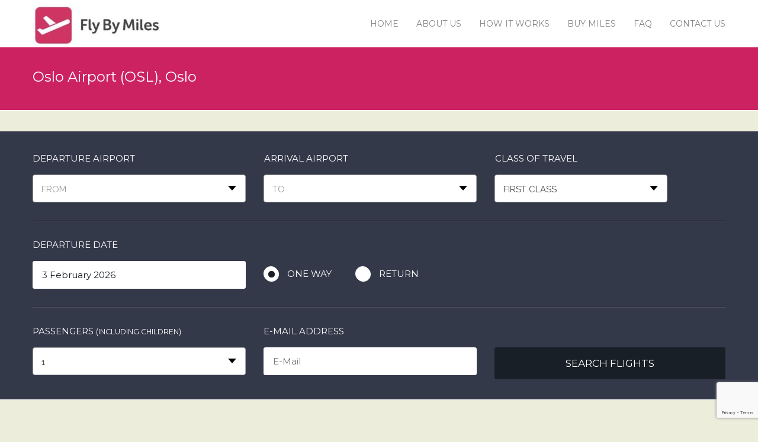

--- FILE ---
content_type: text/html; charset=UTF-8
request_url: https://flybymiles.com/destination/norway/oslo-airport-osl-oslo/
body_size: 33605
content:
<!DOCTYPE html>
<html lang="en-US">
<head>
	<meta charset="UTF-8">
	<meta name="viewport" content="width=device-width, initial-scale=1" />
	<link rel="pingback" href="https://flybymiles.com/xmlrpc.php" />
		<script type="text/javascript">
		window.themePath = 'https://flybymiles.com/wp-content/themes/Transfers';
		window.siteUrl = 'https://flybymiles.com';
	
		window.currentUserId = 0;
		window.currentUserLogin = null;
		window.currentLanguage = 'en';
				
		window.datepickerDateFormat = "MM d, yy";
				window.datepickerAltFormat = "yy-mm-dd";
		window.timezoneOffset = 0;
	</script>
    <!-- HTML5 Shim and Respond.js IE8 support of HTML5 elements and media queries -->
    <!-- WARNING: Respond.js doesn't work if you view the page via file:// -->
    <!--[if lt IE 9]>
    <script src="https://flybymiles.com/wp-content/themes/Transfers/js/html5shiv.min.js"></script>
    <script src="https://flybymiles.com/wp-content/themes/Transfers/js/respond.min.js"></script>
    <![endif]-->
<title>Oslo Airport (OSL), Oslo &#8211; Fly By Miles</title>
<meta name='robots' content='max-image-preview:large' />
<link rel='dns-prefetch' href='//use.fontawesome.com' />
<link rel='dns-prefetch' href='//cdnjs.cloudflare.com' />
<link rel='dns-prefetch' href='//fonts.googleapis.com' />
<link rel="alternate" type="application/rss+xml" title="Fly By Miles &raquo; Feed" href="https://flybymiles.com/feed/" />
<link rel="alternate" type="application/rss+xml" title="Fly By Miles &raquo; Comments Feed" href="https://flybymiles.com/comments/feed/" />
<script type="text/javascript">
/* <![CDATA[ */
window._wpemojiSettings = {"baseUrl":"https:\/\/s.w.org\/images\/core\/emoji\/14.0.0\/72x72\/","ext":".png","svgUrl":"https:\/\/s.w.org\/images\/core\/emoji\/14.0.0\/svg\/","svgExt":".svg","source":{"concatemoji":"https:\/\/flybymiles.com\/wp-includes\/js\/wp-emoji-release.min.js?ver=6.4.7"}};
/*! This file is auto-generated */
!function(i,n){var o,s,e;function c(e){try{var t={supportTests:e,timestamp:(new Date).valueOf()};sessionStorage.setItem(o,JSON.stringify(t))}catch(e){}}function p(e,t,n){e.clearRect(0,0,e.canvas.width,e.canvas.height),e.fillText(t,0,0);var t=new Uint32Array(e.getImageData(0,0,e.canvas.width,e.canvas.height).data),r=(e.clearRect(0,0,e.canvas.width,e.canvas.height),e.fillText(n,0,0),new Uint32Array(e.getImageData(0,0,e.canvas.width,e.canvas.height).data));return t.every(function(e,t){return e===r[t]})}function u(e,t,n){switch(t){case"flag":return n(e,"\ud83c\udff3\ufe0f\u200d\u26a7\ufe0f","\ud83c\udff3\ufe0f\u200b\u26a7\ufe0f")?!1:!n(e,"\ud83c\uddfa\ud83c\uddf3","\ud83c\uddfa\u200b\ud83c\uddf3")&&!n(e,"\ud83c\udff4\udb40\udc67\udb40\udc62\udb40\udc65\udb40\udc6e\udb40\udc67\udb40\udc7f","\ud83c\udff4\u200b\udb40\udc67\u200b\udb40\udc62\u200b\udb40\udc65\u200b\udb40\udc6e\u200b\udb40\udc67\u200b\udb40\udc7f");case"emoji":return!n(e,"\ud83e\udef1\ud83c\udffb\u200d\ud83e\udef2\ud83c\udfff","\ud83e\udef1\ud83c\udffb\u200b\ud83e\udef2\ud83c\udfff")}return!1}function f(e,t,n){var r="undefined"!=typeof WorkerGlobalScope&&self instanceof WorkerGlobalScope?new OffscreenCanvas(300,150):i.createElement("canvas"),a=r.getContext("2d",{willReadFrequently:!0}),o=(a.textBaseline="top",a.font="600 32px Arial",{});return e.forEach(function(e){o[e]=t(a,e,n)}),o}function t(e){var t=i.createElement("script");t.src=e,t.defer=!0,i.head.appendChild(t)}"undefined"!=typeof Promise&&(o="wpEmojiSettingsSupports",s=["flag","emoji"],n.supports={everything:!0,everythingExceptFlag:!0},e=new Promise(function(e){i.addEventListener("DOMContentLoaded",e,{once:!0})}),new Promise(function(t){var n=function(){try{var e=JSON.parse(sessionStorage.getItem(o));if("object"==typeof e&&"number"==typeof e.timestamp&&(new Date).valueOf()<e.timestamp+604800&&"object"==typeof e.supportTests)return e.supportTests}catch(e){}return null}();if(!n){if("undefined"!=typeof Worker&&"undefined"!=typeof OffscreenCanvas&&"undefined"!=typeof URL&&URL.createObjectURL&&"undefined"!=typeof Blob)try{var e="postMessage("+f.toString()+"("+[JSON.stringify(s),u.toString(),p.toString()].join(",")+"));",r=new Blob([e],{type:"text/javascript"}),a=new Worker(URL.createObjectURL(r),{name:"wpTestEmojiSupports"});return void(a.onmessage=function(e){c(n=e.data),a.terminate(),t(n)})}catch(e){}c(n=f(s,u,p))}t(n)}).then(function(e){for(var t in e)n.supports[t]=e[t],n.supports.everything=n.supports.everything&&n.supports[t],"flag"!==t&&(n.supports.everythingExceptFlag=n.supports.everythingExceptFlag&&n.supports[t]);n.supports.everythingExceptFlag=n.supports.everythingExceptFlag&&!n.supports.flag,n.DOMReady=!1,n.readyCallback=function(){n.DOMReady=!0}}).then(function(){return e}).then(function(){var e;n.supports.everything||(n.readyCallback(),(e=n.source||{}).concatemoji?t(e.concatemoji):e.wpemoji&&e.twemoji&&(t(e.twemoji),t(e.wpemoji)))}))}((window,document),window._wpemojiSettings);
/* ]]> */
</script>
<style id='wp-emoji-styles-inline-css' type='text/css'>

	img.wp-smiley, img.emoji {
		display: inline !important;
		border: none !important;
		box-shadow: none !important;
		height: 1em !important;
		width: 1em !important;
		margin: 0 0.07em !important;
		vertical-align: -0.1em !important;
		background: none !important;
		padding: 0 !important;
	}
</style>
<link rel='stylesheet' id='wp-block-library-css' href='https://flybymiles.com/wp-includes/css/dist/block-library/style.min.css?ver=6.4.7' type='text/css' media='all' />
<style id='classic-theme-styles-inline-css' type='text/css'>
/*! This file is auto-generated */
.wp-block-button__link{color:#fff;background-color:#32373c;border-radius:9999px;box-shadow:none;text-decoration:none;padding:calc(.667em + 2px) calc(1.333em + 2px);font-size:1.125em}.wp-block-file__button{background:#32373c;color:#fff;text-decoration:none}
</style>
<style id='global-styles-inline-css' type='text/css'>
body{--wp--preset--color--black: #000000;--wp--preset--color--cyan-bluish-gray: #abb8c3;--wp--preset--color--white: #ffffff;--wp--preset--color--pale-pink: #f78da7;--wp--preset--color--vivid-red: #cf2e2e;--wp--preset--color--luminous-vivid-orange: #ff6900;--wp--preset--color--luminous-vivid-amber: #fcb900;--wp--preset--color--light-green-cyan: #7bdcb5;--wp--preset--color--vivid-green-cyan: #00d084;--wp--preset--color--pale-cyan-blue: #8ed1fc;--wp--preset--color--vivid-cyan-blue: #0693e3;--wp--preset--color--vivid-purple: #9b51e0;--wp--preset--gradient--vivid-cyan-blue-to-vivid-purple: linear-gradient(135deg,rgba(6,147,227,1) 0%,rgb(155,81,224) 100%);--wp--preset--gradient--light-green-cyan-to-vivid-green-cyan: linear-gradient(135deg,rgb(122,220,180) 0%,rgb(0,208,130) 100%);--wp--preset--gradient--luminous-vivid-amber-to-luminous-vivid-orange: linear-gradient(135deg,rgba(252,185,0,1) 0%,rgba(255,105,0,1) 100%);--wp--preset--gradient--luminous-vivid-orange-to-vivid-red: linear-gradient(135deg,rgba(255,105,0,1) 0%,rgb(207,46,46) 100%);--wp--preset--gradient--very-light-gray-to-cyan-bluish-gray: linear-gradient(135deg,rgb(238,238,238) 0%,rgb(169,184,195) 100%);--wp--preset--gradient--cool-to-warm-spectrum: linear-gradient(135deg,rgb(74,234,220) 0%,rgb(151,120,209) 20%,rgb(207,42,186) 40%,rgb(238,44,130) 60%,rgb(251,105,98) 80%,rgb(254,248,76) 100%);--wp--preset--gradient--blush-light-purple: linear-gradient(135deg,rgb(255,206,236) 0%,rgb(152,150,240) 100%);--wp--preset--gradient--blush-bordeaux: linear-gradient(135deg,rgb(254,205,165) 0%,rgb(254,45,45) 50%,rgb(107,0,62) 100%);--wp--preset--gradient--luminous-dusk: linear-gradient(135deg,rgb(255,203,112) 0%,rgb(199,81,192) 50%,rgb(65,88,208) 100%);--wp--preset--gradient--pale-ocean: linear-gradient(135deg,rgb(255,245,203) 0%,rgb(182,227,212) 50%,rgb(51,167,181) 100%);--wp--preset--gradient--electric-grass: linear-gradient(135deg,rgb(202,248,128) 0%,rgb(113,206,126) 100%);--wp--preset--gradient--midnight: linear-gradient(135deg,rgb(2,3,129) 0%,rgb(40,116,252) 100%);--wp--preset--font-size--small: 13px;--wp--preset--font-size--medium: 20px;--wp--preset--font-size--large: 36px;--wp--preset--font-size--x-large: 42px;--wp--preset--spacing--20: 0.44rem;--wp--preset--spacing--30: 0.67rem;--wp--preset--spacing--40: 1rem;--wp--preset--spacing--50: 1.5rem;--wp--preset--spacing--60: 2.25rem;--wp--preset--spacing--70: 3.38rem;--wp--preset--spacing--80: 5.06rem;--wp--preset--shadow--natural: 6px 6px 9px rgba(0, 0, 0, 0.2);--wp--preset--shadow--deep: 12px 12px 50px rgba(0, 0, 0, 0.4);--wp--preset--shadow--sharp: 6px 6px 0px rgba(0, 0, 0, 0.2);--wp--preset--shadow--outlined: 6px 6px 0px -3px rgba(255, 255, 255, 1), 6px 6px rgba(0, 0, 0, 1);--wp--preset--shadow--crisp: 6px 6px 0px rgba(0, 0, 0, 1);}:where(.is-layout-flex){gap: 0.5em;}:where(.is-layout-grid){gap: 0.5em;}body .is-layout-flow > .alignleft{float: left;margin-inline-start: 0;margin-inline-end: 2em;}body .is-layout-flow > .alignright{float: right;margin-inline-start: 2em;margin-inline-end: 0;}body .is-layout-flow > .aligncenter{margin-left: auto !important;margin-right: auto !important;}body .is-layout-constrained > .alignleft{float: left;margin-inline-start: 0;margin-inline-end: 2em;}body .is-layout-constrained > .alignright{float: right;margin-inline-start: 2em;margin-inline-end: 0;}body .is-layout-constrained > .aligncenter{margin-left: auto !important;margin-right: auto !important;}body .is-layout-constrained > :where(:not(.alignleft):not(.alignright):not(.alignfull)){max-width: var(--wp--style--global--content-size);margin-left: auto !important;margin-right: auto !important;}body .is-layout-constrained > .alignwide{max-width: var(--wp--style--global--wide-size);}body .is-layout-flex{display: flex;}body .is-layout-flex{flex-wrap: wrap;align-items: center;}body .is-layout-flex > *{margin: 0;}body .is-layout-grid{display: grid;}body .is-layout-grid > *{margin: 0;}:where(.wp-block-columns.is-layout-flex){gap: 2em;}:where(.wp-block-columns.is-layout-grid){gap: 2em;}:where(.wp-block-post-template.is-layout-flex){gap: 1.25em;}:where(.wp-block-post-template.is-layout-grid){gap: 1.25em;}.has-black-color{color: var(--wp--preset--color--black) !important;}.has-cyan-bluish-gray-color{color: var(--wp--preset--color--cyan-bluish-gray) !important;}.has-white-color{color: var(--wp--preset--color--white) !important;}.has-pale-pink-color{color: var(--wp--preset--color--pale-pink) !important;}.has-vivid-red-color{color: var(--wp--preset--color--vivid-red) !important;}.has-luminous-vivid-orange-color{color: var(--wp--preset--color--luminous-vivid-orange) !important;}.has-luminous-vivid-amber-color{color: var(--wp--preset--color--luminous-vivid-amber) !important;}.has-light-green-cyan-color{color: var(--wp--preset--color--light-green-cyan) !important;}.has-vivid-green-cyan-color{color: var(--wp--preset--color--vivid-green-cyan) !important;}.has-pale-cyan-blue-color{color: var(--wp--preset--color--pale-cyan-blue) !important;}.has-vivid-cyan-blue-color{color: var(--wp--preset--color--vivid-cyan-blue) !important;}.has-vivid-purple-color{color: var(--wp--preset--color--vivid-purple) !important;}.has-black-background-color{background-color: var(--wp--preset--color--black) !important;}.has-cyan-bluish-gray-background-color{background-color: var(--wp--preset--color--cyan-bluish-gray) !important;}.has-white-background-color{background-color: var(--wp--preset--color--white) !important;}.has-pale-pink-background-color{background-color: var(--wp--preset--color--pale-pink) !important;}.has-vivid-red-background-color{background-color: var(--wp--preset--color--vivid-red) !important;}.has-luminous-vivid-orange-background-color{background-color: var(--wp--preset--color--luminous-vivid-orange) !important;}.has-luminous-vivid-amber-background-color{background-color: var(--wp--preset--color--luminous-vivid-amber) !important;}.has-light-green-cyan-background-color{background-color: var(--wp--preset--color--light-green-cyan) !important;}.has-vivid-green-cyan-background-color{background-color: var(--wp--preset--color--vivid-green-cyan) !important;}.has-pale-cyan-blue-background-color{background-color: var(--wp--preset--color--pale-cyan-blue) !important;}.has-vivid-cyan-blue-background-color{background-color: var(--wp--preset--color--vivid-cyan-blue) !important;}.has-vivid-purple-background-color{background-color: var(--wp--preset--color--vivid-purple) !important;}.has-black-border-color{border-color: var(--wp--preset--color--black) !important;}.has-cyan-bluish-gray-border-color{border-color: var(--wp--preset--color--cyan-bluish-gray) !important;}.has-white-border-color{border-color: var(--wp--preset--color--white) !important;}.has-pale-pink-border-color{border-color: var(--wp--preset--color--pale-pink) !important;}.has-vivid-red-border-color{border-color: var(--wp--preset--color--vivid-red) !important;}.has-luminous-vivid-orange-border-color{border-color: var(--wp--preset--color--luminous-vivid-orange) !important;}.has-luminous-vivid-amber-border-color{border-color: var(--wp--preset--color--luminous-vivid-amber) !important;}.has-light-green-cyan-border-color{border-color: var(--wp--preset--color--light-green-cyan) !important;}.has-vivid-green-cyan-border-color{border-color: var(--wp--preset--color--vivid-green-cyan) !important;}.has-pale-cyan-blue-border-color{border-color: var(--wp--preset--color--pale-cyan-blue) !important;}.has-vivid-cyan-blue-border-color{border-color: var(--wp--preset--color--vivid-cyan-blue) !important;}.has-vivid-purple-border-color{border-color: var(--wp--preset--color--vivid-purple) !important;}.has-vivid-cyan-blue-to-vivid-purple-gradient-background{background: var(--wp--preset--gradient--vivid-cyan-blue-to-vivid-purple) !important;}.has-light-green-cyan-to-vivid-green-cyan-gradient-background{background: var(--wp--preset--gradient--light-green-cyan-to-vivid-green-cyan) !important;}.has-luminous-vivid-amber-to-luminous-vivid-orange-gradient-background{background: var(--wp--preset--gradient--luminous-vivid-amber-to-luminous-vivid-orange) !important;}.has-luminous-vivid-orange-to-vivid-red-gradient-background{background: var(--wp--preset--gradient--luminous-vivid-orange-to-vivid-red) !important;}.has-very-light-gray-to-cyan-bluish-gray-gradient-background{background: var(--wp--preset--gradient--very-light-gray-to-cyan-bluish-gray) !important;}.has-cool-to-warm-spectrum-gradient-background{background: var(--wp--preset--gradient--cool-to-warm-spectrum) !important;}.has-blush-light-purple-gradient-background{background: var(--wp--preset--gradient--blush-light-purple) !important;}.has-blush-bordeaux-gradient-background{background: var(--wp--preset--gradient--blush-bordeaux) !important;}.has-luminous-dusk-gradient-background{background: var(--wp--preset--gradient--luminous-dusk) !important;}.has-pale-ocean-gradient-background{background: var(--wp--preset--gradient--pale-ocean) !important;}.has-electric-grass-gradient-background{background: var(--wp--preset--gradient--electric-grass) !important;}.has-midnight-gradient-background{background: var(--wp--preset--gradient--midnight) !important;}.has-small-font-size{font-size: var(--wp--preset--font-size--small) !important;}.has-medium-font-size{font-size: var(--wp--preset--font-size--medium) !important;}.has-large-font-size{font-size: var(--wp--preset--font-size--large) !important;}.has-x-large-font-size{font-size: var(--wp--preset--font-size--x-large) !important;}
.wp-block-navigation a:where(:not(.wp-element-button)){color: inherit;}
:where(.wp-block-post-template.is-layout-flex){gap: 1.25em;}:where(.wp-block-post-template.is-layout-grid){gap: 1.25em;}
:where(.wp-block-columns.is-layout-flex){gap: 2em;}:where(.wp-block-columns.is-layout-grid){gap: 2em;}
.wp-block-pullquote{font-size: 1.5em;line-height: 1.6;}
</style>
<link rel='stylesheet' id='contact-form-7-css' href='https://flybymiles.com/wp-content/plugins/contact-form-7/includes/css/styles.css?ver=5.8.6' type='text/css' media='all' />
<link rel='stylesheet' id='rs-plugin-settings-css' href='https://flybymiles.com/wp-content/plugins/revslider/public/assets/css/settings.css?ver=5.4.8.3' type='text/css' media='all' />
<style id='rs-plugin-settings-inline-css' type='text/css'>
#rs-demo-id {}
</style>
<link rel='stylesheet' id='transfer-select2-css' href='//cdnjs.cloudflare.com/ajax/libs/select2/4.0.8/css/select2.min.css?ver=6.4.7' type='text/css' media='all' />
<link rel='stylesheet' id='transfers-font-style-css' href='https://fonts.googleapis.com/css?family=Montserrat%3A400%2C700%7CRaleway%3A400%2C500%2C600%2C700&#038;subset=latin%2Clatin-ext&#038;ver=6.4.7' type='text/css' media='all' />
<link rel='stylesheet' id='transfers-style-main-css' href='https://flybymiles.com/wp-content/themes/Transfers/css/style.css?ver=1.0' type='text/css' media='all' />
<link rel='stylesheet' id='transfers-style-css' href='https://flybymiles.com/wp-content/themes/Transfers/style.css?ver=1.0' type='text/css' media='all' />
<link rel='stylesheet' id='transfers-style-ui-css' href='https://flybymiles.com/wp-content/themes/Transfers/css/jquery-ui.theme.min.css?ver=1.0' type='text/css' media='all' />
<link rel='stylesheet' id='transfers-fonts-css' href='https://flybymiles.com/wp-content/themes/Transfers/css/fonts.css?ver=1.0' type='text/css' media='all' />
<link rel='stylesheet' id='transfers-style-color-css' href='https://flybymiles.com/wp-content/themes/Transfers/css/theme-pink.css?ver=1.0' type='text/css' media='all' />
<script type="text/javascript" src="https://flybymiles.com/wp-includes/js/jquery/jquery.min.js?ver=3.7.1" id="jquery-core-js"></script>
<script type="text/javascript" src="https://flybymiles.com/wp-includes/js/jquery/jquery-migrate.min.js?ver=3.4.1" id="jquery-migrate-js"></script>
<script type="text/javascript" src="https://flybymiles.com/wp-content/plugins/revslider/public/assets/js/jquery.themepunch.tools.min.js?ver=5.4.8.3" id="tp-tools-js"></script>
<script type="text/javascript" src="https://flybymiles.com/wp-content/plugins/revslider/public/assets/js/jquery.themepunch.revolution.min.js?ver=5.4.8.3" id="revmin-js"></script>
<link rel="https://api.w.org/" href="https://flybymiles.com/wp-json/" /><link rel="EditURI" type="application/rsd+xml" title="RSD" href="https://flybymiles.com/xmlrpc.php?rsd" />
<meta name="generator" content="WordPress 6.4.7" />
<link rel="canonical" href="https://flybymiles.com/destination/norway/oslo-airport-osl-oslo/" />
<link rel='shortlink' href='https://flybymiles.com/?p=855' />
<link rel="alternate" type="application/json+oembed" href="https://flybymiles.com/wp-json/oembed/1.0/embed?url=https%3A%2F%2Fflybymiles.com%2Fdestination%2Fnorway%2Foslo-airport-osl-oslo%2F" />
<link rel="alternate" type="text/xml+oembed" href="https://flybymiles.com/wp-json/oembed/1.0/embed?url=https%3A%2F%2Fflybymiles.com%2Fdestination%2Fnorway%2Foslo-airport-osl-oslo%2F&#038;format=xml" />
<!-- Google Tag Manager -->
<script>(function(w,d,s,l,i){w[l]=w[l]||[];w[l].push({'gtm.start':
new Date().getTime(),event:'gtm.js'});var f=d.getElementsByTagName(s)[0],
j=d.createElement(s),dl=l!='dataLayer'?'&l='+l:'';j.async=true;j.src=
'https://www.googletagmanager.com/gtm.js?id='+i+dl;f.parentNode.insertBefore(j,f);
})(window,document,'script','dataLayer','GTM-KCV5FZ4');</script>
<!-- End Google Tag Manager -->
<!-- Global site tag (gtag.js) - Google Analytics -->
<script async src="https://www.googletagmanager.com/gtag/js?id=UA-147256930-1"></script>
<script>
  window.dataLayer = window.dataLayer || [];
  function gtag(){dataLayer.push(arguments);}
  gtag('js', new Date());

  gtag('config', 'UA-147256930-1');
</script>

<meta name="generator" content="Powered by Slider Revolution 5.4.8.3 - responsive, Mobile-Friendly Slider Plugin for WordPress with comfortable drag and drop interface." />
<link rel="icon" href="https://flybymiles.com/wp-content/uploads/2015/08/cropped-fwm-favicon-32x32.png" sizes="32x32" />
<link rel="icon" href="https://flybymiles.com/wp-content/uploads/2015/08/cropped-fwm-favicon-192x192.png" sizes="192x192" />
<link rel="apple-touch-icon" href="https://flybymiles.com/wp-content/uploads/2015/08/cropped-fwm-favicon-180x180.png" />
<meta name="msapplication-TileImage" content="https://flybymiles.com/wp-content/uploads/2015/08/cropped-fwm-favicon-270x270.png" />
<script type="text/javascript">function setREVStartSize(e){									
						try{ e.c=jQuery(e.c);var i=jQuery(window).width(),t=9999,r=0,n=0,l=0,f=0,s=0,h=0;
							if(e.responsiveLevels&&(jQuery.each(e.responsiveLevels,function(e,f){f>i&&(t=r=f,l=e),i>f&&f>r&&(r=f,n=e)}),t>r&&(l=n)),f=e.gridheight[l]||e.gridheight[0]||e.gridheight,s=e.gridwidth[l]||e.gridwidth[0]||e.gridwidth,h=i/s,h=h>1?1:h,f=Math.round(h*f),"fullscreen"==e.sliderLayout){var u=(e.c.width(),jQuery(window).height());if(void 0!=e.fullScreenOffsetContainer){var c=e.fullScreenOffsetContainer.split(",");if (c) jQuery.each(c,function(e,i){u=jQuery(i).length>0?u-jQuery(i).outerHeight(!0):u}),e.fullScreenOffset.split("%").length>1&&void 0!=e.fullScreenOffset&&e.fullScreenOffset.length>0?u-=jQuery(window).height()*parseInt(e.fullScreenOffset,0)/100:void 0!=e.fullScreenOffset&&e.fullScreenOffset.length>0&&(u-=parseInt(e.fullScreenOffset,0))}f=u}else void 0!=e.minHeight&&f<e.minHeight&&(f=e.minHeight);e.c.closest(".rev_slider_wrapper").css({height:f})					
						}catch(d){console.log("Failure at Presize of Slider:"+d)}						
					};</script>
		<style type="text/css" id="wp-custom-css">
			.selector{
	display:none!important;
}

.select2-selection{
	height: 47px!important;
	line-height: 46px;
	color: #191F26;
}

.select2-container--default .select2-selection--single{
	padding-top: 10px;
	padding-left: 6px;
}

.select2-container--default .select2-selection--single .select2-selection__arrow{
	width: 50px;
}

.select2-container--default .select2-selection--single .select2-selection__arrow b{
	border-width: 8px 7px 0 7px;
	right: 15px;
	top: 20px;
	border-color: #000 transparent;
}

.select2-container--default .select2-results__option {
    padding: 8px 20px;
    line-height: 1.7;
}
.select2-results{
	text-align: left;
}

.select2-results__options{
	padding: 8px 10px;
}

input.wpcf7-submit{
	background-color: #191f26!important;
}

.services.iconic.white .one-third:nth-child(7), .services.iconic.white .one-third:nth-child(8), .services.iconic.white .one-third:nth-child(9) {
    display: none;
}		</style>
		</head>  
<body class="destination-template-default single single-destination postid-855 wp-custom-logo">
<!-- Google Tag Manager (noscript) -->
<noscript><iframe src="https://www.googletagmanager.com/ns.html?id=GTM-KCV5FZ4"
height="0" width="0" style="display:none;visibility:hidden"></iframe></noscript>
<!-- End Google Tag Manager (noscript) -->
		<!-- Preloader -->
	<div class="preloader">
		<div id="followingBallsG">
			<div id="followingBallsG_1" class="followingBallsG"></div>
			<div id="followingBallsG_2" class="followingBallsG"></div>
			<div id="followingBallsG_3" class="followingBallsG"></div>
			<div id="followingBallsG_4" class="followingBallsG"></div>
		</div>
	</div>
	<!-- //Preloader -->
	    <!-- Header -->
	<header class="header">
		<div class="wrap">
						<!-- Logo -->
			<div class="logo">
				<a href="https://flybymiles.com/" title="Fly By Miles | Fly By Miles   Oslo Airport (OSL), Oslo"><img src="https://flybymiles.com/wp-content/uploads/2015/08/318416857_553112369540473_8081825297983846884_n-1-e1670530263376.jpg" alt="Fly By Miles | Fly By Miles   Oslo Airport (OSL), Oslo" /></a>
			</div>
			<!-- //Logo -->
			<!--primary navigation-->
			<nav id="nav" class="main-nav"><ul id="menu-top-nav" class=""><li id="menu-item-27" class="menu-item menu-item-type-post_type menu-item-object-page menu-item-home menu-item-27"><a href="https://flybymiles.com/">Home</a></li>
<li id="menu-item-549" class="menu-item menu-item-type-post_type menu-item-object-page menu-item-549"><a href="https://flybymiles.com/about-us/">About Us</a></li>
<li id="menu-item-548" class="menu-item menu-item-type-post_type menu-item-object-page menu-item-548"><a href="https://flybymiles.com/how-it-works/">How It Works</a></li>
<li id="menu-item-547" class="menu-item menu-item-type-post_type menu-item-object-page menu-item-547"><a href="https://flybymiles.com/buy-miles/">Buy Miles</a></li>
<li id="menu-item-551" class="menu-item menu-item-type-post_type menu-item-object-page menu-item-551"><a href="https://flybymiles.com/faq/">FAQ</a></li>
<li id="menu-item-22" class="menu-item menu-item-type-post_type menu-item-object-page menu-item-22"><a href="https://flybymiles.com/contact-us/">Contact Us</a></li>
</ul></nav>			<!--//primary navigation-->
		</div>
	</header>
	<!-- //Header -->
	<!-- Main -->
	<main class="main ">	<!-- Page info -->
	<header class="site-title color">
		<div class="wrap">
			<div class="container">
				<h1>Oslo Airport (OSL), Oslo</h1>
							</div>
		</div>
	</header>
		
				<!-- Advanced search -->
	<div style="position: absolute;left:0px;margin-top:10%;width:100%;height:70px;background:#FFF;opacity:0.9;z-index:9999;line-height: 70px;vertical-align:middle;display:none;" onClick="jQuery(this).hide();" id="query-sent-overlay">	
				<p style="text-align: center;color: green;">
					Your Booking Request has been received by Fly With Miles. A member of the FWM flight concierge team will contact you by email.
				</p>
</div>
<div style="position: absolute;left:0px;margin-top:10%;width:100%;height:70px;background:#FFF;opacity:0.9;z-index:9999;line-height: 70px;vertical-align:middle;display:none;" onClick="jQuery(this).hide();" id="query-not-sent-overlay">	
				<p style="text-align: center;color: red;">
					Your Booking Request could not be sent. Please contact us by email at support@flywithmiles.com
				</p>
</div>
</div>
		<div class="advanced-search grey" id="booking">
			<div class="wrap">
				<form role="form" action="https://www.flywithmiles.com/" method="POST" id="search-form">
					<script src="https://www.google.com/recaptcha/api.js?render=6LezVr0UAAAAAHgAWrsbsMPi2-SLTmdgiu7UYHZW"></script>
					<!-- Row -->
					<div class="f-row">
						<div class="form-group select one-third">
							<label>Departure Airport</label>
							<select id="pickup1" required name="p1" id="p1" placeholder="From"><option value="">Select pickup location</option><optgroup label="Afghanistan"><option value="Kabul Airport (KBL), Kabul" >Kabul Airport (KBL), Kabul</option></optgroup><optgroup label="Albania"><option value="Tirana International Airport (TIA), Tirana" >Tirana International Airport (TIA), Tirana</option></optgroup><optgroup label="Algeria"><option value="Algiers International Airport (ALG), Algiers" >Algiers International Airport (ALG), Algiers</option></optgroup><optgroup label="Argentina"><option value="Ezeiza/Ministro Pistarini International Airport (EZE), Buenos Aires" >Ezeiza/Ministro Pistarini International Airport (EZE), Buenos Aires</option><option value="Jorge Newbery Airport (AEP), Buenos Aires" >Jorge Newbery Airport (AEP), Buenos Aires</option></optgroup><optgroup label="Armenia"><option value="Zvartnots International Airport(EVN), Zvartnots" >Zvartnots International Airport(EVN), Zvartnots</option></optgroup><optgroup label="Aruba"><option value="Aruba Airport Authority (AUA)" >Aruba Airport Authority (AUA)</option></optgroup><optgroup label="Australia"><option value="Brisbane (BNE), Brisbane" >Brisbane (BNE), Brisbane</option><option value="Broome International Airport (BME), Broome" >Broome International Airport (BME), Broome</option><option value="Darwin International Airport (DRW), Darwin" >Darwin International Airport (DRW), Darwin</option><option value="Melbourne Airport (MEL), Melbourne" >Melbourne Airport (MEL), Melbourne</option><option value="Perth International Airport (PER), Perth" >Perth International Airport (PER), Perth</option></optgroup><optgroup label="Austria"><option value="Graz Airport (GRZ), Graz" >Graz Airport (GRZ), Graz</option><option value="Innsbruck Airport (INN), Innsbruck" >Innsbruck Airport (INN), Innsbruck</option><option value="Klagenfurt Airport (KLU), Klagenfurt" >Klagenfurt Airport (KLU), Klagenfurt</option><option value="Linz Blue Danube Airport (LNZ), Linz" >Linz Blue Danube Airport (LNZ), Linz</option><option value="Salzburg Airport (SZG), Salzburg" >Salzburg Airport (SZG), Salzburg</option><option value="Vienna International Airport (VIE), Vienna" >Vienna International Airport (VIE), Vienna</option></optgroup><optgroup label="Azerbaijan"><option value="Baku Heydar Aliyev International Airport (GYD), Baku" >Baku Heydar Aliyev International Airport (GYD), Baku</option></optgroup><optgroup label="Bahamas"><option value="Lynden Pindling International Airport(NAS), Nassau" >Lynden Pindling International Airport(NAS), Nassau</option></optgroup><optgroup label="Bahrain"><option value="Bahrain International Airport (BAH), Bahrain" >Bahrain International Airport (BAH), Bahrain</option></optgroup><optgroup label="Bangladesh"><option value="Hazrat Shahjalal International Airport(DAC), Dhaka" >Hazrat Shahjalal International Airport(DAC), Dhaka</option></optgroup><optgroup label="Barbados"><option value="Bridgetown, Grantley Adams Airport (BGI), Bridgetown" >Bridgetown, Grantley Adams Airport (BGI), Bridgetown</option></optgroup><optgroup label="Belarus"><option value="Brest Airport (BQT), Brest" >Brest Airport (BQT), Brest</option><option value="Minsk Airport ( MSQ), Minsk" >Minsk Airport ( MSQ), Minsk</option></optgroup><optgroup label="Belgium"><option value="Antwerp Int'l Airport (ANR), Antwerp" >Antwerp Int'l Airport (ANR), Antwerp</option><option value="Brussels Airport (BRU), Brussels" >Brussels Airport (BRU), Brussels</option><option value="Charleroi Airport (CRL), Charleroi" >Charleroi Airport (CRL), Charleroi</option><option value="Liege Airport (LGG), Leige" >Liege Airport (LGG), Leige</option><option value="Ostend Airport (OST), Ostend" >Ostend Airport (OST), Ostend</option></optgroup><optgroup label="Belize"><option value="Belize City, Goldson International Airport (BZE), Belize" >Belize City, Goldson International Airport (BZE), Belize</option></optgroup><optgroup label="Benin"><option value="Cotonou Cadjehoun Airport (COO), Cotonou" >Cotonou Cadjehoun Airport (COO), Cotonou</option></optgroup><optgroup label="Bermuda"><option value="Bermuda International Airport (BDA), Hamilton" >Bermuda International Airport (BDA), Hamilton</option></optgroup><optgroup label="Bolivia"><option value="LaPaz Airport, El Alto (LPB), El Alto" >LaPaz Airport, El Alto (LPB), El Alto</option><option value="Sucre Airport (SRE), Sucre" >Sucre Airport (SRE), Sucre</option><option value="Viru Viru Int'l Airport (VVI), Santa Cruz" >Viru Viru Int'l Airport (VVI), Santa Cruz</option></optgroup><optgroup label="Bosnia-Herzegovina"><option value="Sarajevo Airport (SJJ), Sarajevo" >Sarajevo Airport (SJJ), Sarajevo</option></optgroup><optgroup label="Botswana"><option value="Sir Seretse Khama International Airport (GBE), Gaborone" >Sir Seretse Khama International Airport (GBE), Gaborone</option></optgroup><optgroup label="Brazil"><option value="Brasilia International Airport (BSB), Lago Sul" >Brasilia International Airport (BSB), Lago Sul</option><option value="Congonhas Airport (CGH), Sao Paulo" >Congonhas Airport (CGH), Sao Paulo</option><option value="Galeao International Airport (GIG), Rio de Janeiro" >Galeao International Airport (GIG), Rio de Janeiro</option><option value="Guarulhos International Airport (GRU), Sao Paulo" >Guarulhos International Airport (GRU), Sao Paulo</option><option value="Santos Dumont Airport (SDU), Rio de Janeiro" >Santos Dumont Airport (SDU), Rio de Janeiro</option></optgroup><optgroup label="Brunei"><option value="Bandar Seri Begawan International Airport (BWN), Bander Seri Begawan" >Bandar Seri Begawan International Airport (BWN), Bander Seri Begawan</option></optgroup><optgroup label="Bulgaria"><option value="Sofia Airport (SOF), Sofia" >Sofia Airport (SOF), Sofia</option></optgroup><optgroup label="Canada"><option value="Calgary International Airport (YYC), Calgary Edmonton International Airport (YEG), Edmonton" >Calgary International Airport (YYC), Calgary Edmonton International Airport (YEG), Edmonton</option><option value="Dorval International Airport (YUL), Dorval" >Dorval International Airport (YUL), Dorval</option><option value="Halifax International Airport (YHZ), Halifax" >Halifax International Airport (YHZ), Halifax</option><option value="Hamilton, John C Munro International Airport (YHM), Hamilton" >Hamilton, John C Munro International Airport (YHM), Hamilton</option><option value="London International Airport, Ontario (YXU), Canada" >London International Airport, Ontario (YXU), Canada</option><option value="Mirabel Airport (YMX), Mirabel" >Mirabel Airport (YMX), Mirabel</option><option value="Ottawa International Airport (YOW), Ottawa" >Ottawa International Airport (YOW), Ottawa</option><option value="Regina Airport (YQR), Regina" >Regina Airport (YQR), Regina</option><option value="Toronto Pearson Airport (YYZ), Toronto" >Toronto Pearson Airport (YYZ), Toronto</option><option value="Vancouver International Airport (YVR), Vancouver" >Vancouver International Airport (YVR), Vancouver</option><option value="Winnipeg Airport Authority (YWG), Winnipeg" >Winnipeg Airport Authority (YWG), Winnipeg</option></optgroup><optgroup label="Chad"><option value="N'Djamena International Airport (NDJ), N’Djamena" >N'Djamena International Airport (NDJ), N’Djamena</option></optgroup><optgroup label="Chile"><option value="Santiago Airport, Arturo Merino Benitez (SCL), Santiago" >Santiago Airport, Arturo Merino Benitez (SCL), Santiago</option></optgroup><optgroup label="China"><option value="Beijing Int'l Airport (PEK), Beijing" >Beijing Int'l Airport (PEK), Beijing</option><option value="Guangzhou Baiyun Int'l Airport (CAN), Guangzhou" >Guangzhou Baiyun Int'l Airport (CAN), Guangzhou</option><option value="Hong Kong, Chek Lap Kok International Airport (HKG), Hong Kong" >Hong Kong, Chek Lap Kok International Airport (HKG), Hong Kong</option><option value="Nanjing Lukou Int'l Airport (NKG), Nanjing" >Nanjing Lukou Int'l Airport (NKG), Nanjing</option><option value="Shanghai Hongqiao Int'l Airport (SHA), Shanghai" >Shanghai Hongqiao Int'l Airport (SHA), Shanghai</option><option value="Shanghai Pudong Int'l Airport (PVG), Shanghai" >Shanghai Pudong Int'l Airport (PVG), Shanghai</option><option value="Zhuhai Jinwan Airport (ZUH), Zhuhai" >Zhuhai Jinwan Airport (ZUH), Zhuhai</option></optgroup><optgroup label="Colombia"><option value="Bogota Airport, Eldorado (BOG), Bogota" >Bogota Airport, Eldorado (BOG), Bogota</option><option value="Cartagena Airport, Rafael Nunez (CTG), Cartagena" >Cartagena Airport, Rafael Nunez (CTG), Cartagena</option><option value="Medellin Airport, Jose Marie Cordova (MDE), Medellin" >Medellin Airport, Jose Marie Cordova (MDE), Medellin</option></optgroup><optgroup label="Congo, Demoratic Republic of the (Zaire)"><option value="Kinshasa N’Djil Airport (FIH), Kinshasa" >Kinshasa N’Djil Airport (FIH), Kinshasa</option><option value="N’Dolo Airport (NLO), Kinshasa" >N’Dolo Airport (NLO), Kinshasa</option></optgroup><optgroup label="Costa Rica"><option value="San Jose, Juan Santamaria International Airport (SJO), San Jose" >San Jose, Juan Santamaria International Airport (SJO), San Jose</option></optgroup><option value="Cozumel Airport (CZM), Cozumel" >Cozumel Airport (CZM), Cozumel</option><option value="Cristoforo Colombo Airport (GOA) Genova" >Cristoforo Colombo Airport (GOA) Genova</option><optgroup label="Croatia"><option value="Dubrovnik Airport (DBV), Dubrovnik" >Dubrovnik Airport (DBV), Dubrovnik</option><option value="Split Airport (SPU), Split" >Split Airport (SPU), Split</option><option value="Zagreb Airport (ZAG), Zagreb" >Zagreb Airport (ZAG), Zagreb</option></optgroup><optgroup label="Cuba"><option value="Havana, Jose Marti International Airport (HAV), Havana" >Havana, Jose Marti International Airport (HAV), Havana</option></optgroup><optgroup label="Cyprus"><option value="Larnaca International Airport(LCA), Larnaca" >Larnaca International Airport(LCA), Larnaca</option></optgroup><optgroup label="Czech Republic"><option value="Brno Airport (BRQ), Brno" >Brno Airport (BRQ), Brno</option><option value="Pardubice International, East Bohemian Airport (PED), Pardubice" >Pardubice International, East Bohemian Airport (PED), Pardubice</option><option value="Prauge Ruzyne Airport (PRG), Prauge" >Prauge Ruzyne Airport (PRG), Prauge</option></optgroup><optgroup label="Denmark"><option value="Aalborg Airport (AAL), Aalborg" >Aalborg Airport (AAL), Aalborg</option><option value="Aarhus Airport (AAR), Aarhus" >Aarhus Airport (AAR), Aarhus</option><option value="Billund International Airport (BLL), Billund" >Billund International Airport (BLL), Billund</option><option value="Copenhagen, Kastrup International Airport (CPH), Copenhagen" >Copenhagen, Kastrup International Airport (CPH), Copenhagen</option></optgroup><optgroup label="Djibouti"><option value="Ambouli International Airport (JIB), Djibouti City" >Ambouli International Airport (JIB), Djibouti City</option></optgroup><optgroup label="Dominican Republic"><option value="Santiago, Cibao Municipal Airport (STI), Santiago" >Santiago, Cibao Municipal Airport (STI), Santiago</option><option value="Santo Domingo, Las Americas Airport (SDQ), Santo Damingo" >Santo Domingo, Las Americas Airport (SDQ), Santo Damingo</option></optgroup><optgroup label="Ecuador"><option value="Quito Airport, Mariscal Suer (UIO), Quito" >Quito Airport, Mariscal Suer (UIO), Quito</option></optgroup><optgroup label="Egypt"><option value="Alexandria Airport (ALY), Alexandria" >Alexandria Airport (ALY), Alexandria</option><option value="Cairo International Airport (CAI), Cairo" >Cairo International Airport (CAI), Cairo</option></optgroup><optgroup label="El Salvador"><option value="Comalapa International Airport (SAL), San Salvador" >Comalapa International Airport (SAL), San Salvador</option></optgroup><optgroup label="Estonia"><option value="Tallinn Yulemiste (TLL), Tallinna Lennujaam" >Tallinn Yulemiste (TLL), Tallinna Lennujaam</option></optgroup><optgroup label="Ethiopia"><option value="Addis Ababa Bole International Airport (ADD), Addis Abada" >Addis Ababa Bole International Airport (ADD), Addis Abada</option></optgroup><optgroup label="Fiji"><option value="Nadi International Airport (NAN), Fiji Islands" >Nadi International Airport (NAN), Fiji Islands</option></optgroup><optgroup label="Finland"><option value="Helsinki, Vantaa Airport (HEL), Helsinki" >Helsinki, Vantaa Airport (HEL), Helsinki</option></optgroup><optgroup label="France"><option value="Bordeaux Airport (BOD), Bordeaux" >Bordeaux Airport (BOD), Bordeaux</option><option value="Charles de Gaulle Airport (CDG), Paris" >Charles de Gaulle Airport (CDG), Paris</option><option value="Nice Airport (NCE), Nice" >Nice Airport (NCE), Nice</option><option value="Orly Airport (ORY), Paris" >Orly Airport (ORY), Paris</option></optgroup><optgroup label="Gabon"><option value="Léon-Mba International Airport (LBV), Libreville" >Léon-Mba International Airport (LBV), Libreville</option></optgroup><optgroup label="Gambia"><option value="Banjul International Airport (BJL), Banjul" >Banjul International Airport (BJL), Banjul</option></optgroup><optgroup label="Georgia"><option value="Shota Rustaveli Tbilisi International Airport (TBS), Tbilisi" >Shota Rustaveli Tbilisi International Airport (TBS), Tbilisi</option></optgroup><optgroup label="Germany"><option value="Cologne-Bonn Airport (CGN), Cologne" >Cologne-Bonn Airport (CGN), Cologne</option><option value="Dortmund Airport (DTM), Dortmund" >Dortmund Airport (DTM), Dortmund</option><option value="Dresden Airport (DRS), Dresden" >Dresden Airport (DRS), Dresden</option><option value="Dusseldorf Express Airport (MGL),Dusseldorf" >Dusseldorf Express Airport (MGL),Dusseldorf</option><option value="Dusseldorf International Airport (DUS), Dusseldorf" >Dusseldorf International Airport (DUS), Dusseldorf</option><option value="Frankfurt Airport (FRA), Frankfurt" >Frankfurt Airport (FRA), Frankfurt</option><option value="Hannover Airport (HAJ), Hannover" >Hannover Airport (HAJ), Hannover</option><option value="Kiel Airport (KEL), Kiel" >Kiel Airport (KEL), Kiel</option><option value="Munich Airport (MUC), Munich" >Munich Airport (MUC), Munich</option><option value="Munster Osnabruck International Airport (FMO), Munster" >Munster Osnabruck International Airport (FMO), Munster</option><option value="Nuremburg Airport (NUE), Nuremburg" >Nuremburg Airport (NUE), Nuremburg</option><option value="Saarbrucken Airport (SCN), Saarbrucken" >Saarbrucken Airport (SCN), Saarbrucken</option><option value="Stuttgart Airport (STR), Stuttgart" >Stuttgart Airport (STR), Stuttgart</option></optgroup><optgroup label="Ghana"><option value="Kotoka International Airport (ACC), Accra" >Kotoka International Airport (ACC), Accra</option></optgroup><optgroup label="Greece"><option value="Athens International Airport (ATH), Athens" >Athens International Airport (ATH), Athens</option></optgroup><optgroup label="Grenada"><option value="Grenada‐Point Salines Int´l Airport(GND)" >Grenada‐Point Salines Int´l Airport(GND)</option></optgroup><optgroup label="Guatemala"><option value="La Aurora Airport (GUA), Guatemala City" >La Aurora Airport (GUA), Guatemala City</option></optgroup><optgroup label="Haiti"><option value="Mais Gate Airport (PAP), Port-au-Prince" >Mais Gate Airport (PAP), Port-au-Prince</option></optgroup><optgroup label="Honduras"><option value="Toncontin Airport (TGU), Tegucigalpa" >Toncontin Airport (TGU), Tegucigalpa</option></optgroup><optgroup label="Hong Kong"><option value="Chek Lap Kok Int'l Airport (HKG), Hong Kong" >Chek Lap Kok Int'l Airport (HKG), Hong Kong</option></optgroup><optgroup label="Hungary"><option value="Ferihegyi Airport (BUD), Budapest" >Ferihegyi Airport (BUD), Budapest</option></optgroup><optgroup label="Iceland"><option value="Keflavik International Airport (KEF), Keflavik" >Keflavik International Airport (KEF), Keflavik</option><option value="Reykjavik Domestic Airport (RKV), Reykjavik" >Reykjavik Domestic Airport (RKV), Reykjavik</option></optgroup><optgroup label="India"><option value="Chennai Int'l Airport (MAA), Chennai" >Chennai Int'l Airport (MAA), Chennai</option><option value="Chhatrapati Shivaji Maharaj Int'l Airport (BOM), Mumbai" >Chhatrapati Shivaji Maharaj Int'l Airport (BOM), Mumbai</option><option value="Cochin Int'l Airport (COK), Cochi" >Cochin Int'l Airport (COK), Cochi</option><option value="Indira Gandhi Airport (DEL), New Delhi" >Indira Gandhi Airport (DEL), New Delhi</option><option value="Kempegowda Int'l Airport (BLR), Bengaluru" >Kempegowda Int'l Airport (BLR), Bengaluru</option><option value="Netaji Subhas Chandra Bose Int'l Airport (CCU), Kolkata" >Netaji Subhas Chandra Bose Int'l Airport (CCU), Kolkata</option><option value="Rajiv Gandhi Int'l Airport (HYD), Hyderabad" >Rajiv Gandhi Int'l Airport (HYD), Hyderabad</option><option value="Sardar Vallabhbhai Patel Int'l Airport (AMD), Ahmedabad" >Sardar Vallabhbhai Patel Int'l Airport (AMD), Ahmedabad</option><option value="Trivandrum Int'l Airport (TRV), Thiruvananthapuram" >Trivandrum Int'l Airport (TRV), Thiruvananthapuram</option></optgroup><optgroup label="Indonesia"><option value="Ngurah Rai International Airport (DPS), Denpasar" >Ngurah Rai International Airport (DPS), Denpasar</option><option value="Soekarno-Hatta International Airport (CGK), Jakarta" >Soekarno-Hatta International Airport (CGK), Jakarta</option></optgroup><optgroup label="Iran"><option value="Mehrabad Airport (THR), Tehran" >Mehrabad Airport (THR), Tehran</option></optgroup><optgroup label="Ireland"><option value="Cork Airport (ORK), Cork" >Cork Airport (ORK), Cork</option><option value="Dublin Airport (DUB), Dublin" >Dublin Airport (DUB), Dublin</option><option value="Shannon Airport (SNN), Shannon" >Shannon Airport (SNN), Shannon</option></optgroup><optgroup label="Israel"><option value="Ben Gurion International Airport (TLV), Tel Aviv" >Ben Gurion International Airport (TLV), Tel Aviv</option></optgroup><optgroup label="Italy"><option value="Amerigo Vespucci Airport (FLR), Florence" >Amerigo Vespucci Airport (FLR), Florence</option><option value="Ciampino Airport (CIA), Rome" >Ciampino Airport (CIA), Rome</option><option value="Fiumicino Airport (FCO), Rome" >Fiumicino Airport (FCO), Rome</option><option value="Galileo Galilei Airport (PSA), Pisa" >Galileo Galilei Airport (PSA), Pisa</option><option value="Linate Airport (LIN), Milan" >Linate Airport (LIN), Milan</option><option value="Marconi International Airport ( BLQ), Bologna" >Marconi International Airport ( BLQ), Bologna</option><option value="Milan, Malpnesa Airport (MXP), Milan" >Milan, Malpnesa Airport (MXP), Milan</option><option value="Naples Airport (NAP), Naples" >Naples Airport (NAP), Naples</option><option value="Turin Airport (TRN), Turin" >Turin Airport (TRN), Turin</option><option value="Venice Airport (VCE), Venice" >Venice Airport (VCE), Venice</option><option value="Verona Airport (VRN), Verona" >Verona Airport (VRN), Verona</option></optgroup><optgroup label="Jamaica"><option value="Kingston Manley Airport (KIN), Kingston" >Kingston Manley Airport (KIN), Kingston</option><option value="Montego Bay, Sangster Airport ( MBJ), Kingston" >Montego Bay, Sangster Airport ( MBJ), Kingston</option><option value="Tinson Airport ( KTP), Kingston" >Tinson Airport ( KTP), Kingston</option></optgroup><optgroup label="Japan"><option value="Haneda Airport (HND), Tokyo" >Haneda Airport (HND), Tokyo</option><option value="Hiroshima Airport (HIJ), Hiroshima" >Hiroshima Airport (HIJ), Hiroshima</option><option value="Kansai Int'l Airport (KIX), Osaka" >Kansai Int'l Airport (KIX), Osaka</option><option value="Komatsu Airport (KMQ), Komatsu" >Komatsu Airport (KMQ), Komatsu</option><option value="Nagasaki Airport (NGS), Nagasaki" >Nagasaki Airport (NGS), Nagasaki</option><option value="Narita Int'l Airport (NRT), Tokyo" >Narita Int'l Airport (NRT), Tokyo</option><option value="Niigata Airport (KIJ), Niigata" >Niigata Airport (KIJ), Niigata</option><option value="Okayama Airport (OKJ), Okayama" >Okayama Airport (OKJ), Okayama</option><option value="Sendai International Airport (SDJ), Sendai" >Sendai International Airport (SDJ), Sendai</option><option value="Yokohama Airport (YOK), Yokohama" >Yokohama Airport (YOK), Yokohama</option></optgroup><optgroup label="Jordan"><option value="Queen Alia International Airport (AMM), Amman" >Queen Alia International Airport (AMM), Amman</option></optgroup><optgroup label="Kazakhstan"><option value="Almaty International Airport(ALA), Almaty" >Almaty International Airport(ALA), Almaty</option></optgroup><optgroup label="Kenya"><option value="Nairobi Kenyatta Airport (NBO), Nairobi" >Nairobi Kenyatta Airport (NBO), Nairobi</option><option value="Wilson Airport (WIL), Nairobi" >Wilson Airport (WIL), Nairobi</option></optgroup><optgroup label="Kuwait"><option value="Kuwait International Airport (KWI), Kuwait City" >Kuwait International Airport (KWI), Kuwait City</option></optgroup><optgroup label="Kyrgyzstan"><option value="Manas International Airport(FRU), Bishkek" >Manas International Airport(FRU), Bishkek</option></optgroup><optgroup label="Laos"><option value="Wattay Int'l Airport (VTE), Vientiane" >Wattay Int'l Airport (VTE), Vientiane</option></optgroup><optgroup label="Latvia"><option value="Riga International Airport (NAN), Riga" >Riga International Airport (NAN), Riga</option></optgroup><optgroup label="Lebanon"><option value="Beiruit International Airport (BEY), Beirut" >Beiruit International Airport (BEY), Beirut</option></optgroup><optgroup label="Lesotho"><option value="Moshoeshoe I International Airport (MSU), Maseru" >Moshoeshoe I International Airport (MSU), Maseru</option></optgroup><optgroup label="Liberia"><option value="Roberts International Airport (ROB), Harbel Monrovia" >Roberts International Airport (ROB), Harbel Monrovia</option></optgroup><optgroup label="Libya"><option value="Tripoli International Airport (TIP), Tripoli" >Tripoli International Airport (TIP), Tripoli</option></optgroup><optgroup label="Lithuania"><option value="Vilnius Airport (VNO), Vilnius" >Vilnius Airport (VNO), Vilnius</option></optgroup><optgroup label="Luxembourg"><option value="Luxembourg Airport (LUX), Luxembourg" >Luxembourg Airport (LUX), Luxembourg</option></optgroup><optgroup label="Macau"><option value="Macau International Airport (MFM)" >Macau International Airport (MFM)</option></optgroup><optgroup label="Macedonia"><option value="Ohrid Airport (OHD), Ohrid" >Ohrid Airport (OHD), Ohrid</option><option value="Skopje Airport (SKP), Skopje" >Skopje Airport (SKP), Skopje</option></optgroup><optgroup label="Madagascar"><option value="Ivato International Airport (TNR), Antananarivo" >Ivato International Airport (TNR), Antananarivo</option></optgroup><optgroup label="Malawi"><option value="Kamuzu International Airport(LLW), Lumbadzi" >Kamuzu International Airport(LLW), Lumbadzi</option></optgroup><optgroup label="Malaysia"><option value="Kota Kinabalu Airport (BKI), Kota Kinabalu" >Kota Kinabalu Airport (BKI), Kota Kinabalu</option><option value="Langkawi Airport (LGK), Langkawi" >Langkawi Airport (LGK), Langkawi</option><option value="Penang International Airport (PEN) Penang" >Penang International Airport (PEN) Penang</option><option value="Subang International Airport (KUL), Kuala Lumpur Kuching Airport (KCH), Kuching" >Subang International Airport (KUL), Kuala Lumpur Kuching Airport (KCH), Kuching</option></optgroup><optgroup label="Maldives"><option value="Velana International Airport (MLE), Male" >Velana International Airport (MLE), Male</option></optgroup><optgroup label="Malta"><option value="Malta International Airport (MLA), Valleta" >Malta International Airport (MLA), Valleta</option><option value="Malta International Airport (MLA), Valleta" >Malta International Airport (MLA), Valleta</option></optgroup><optgroup label="Mauritius"><option value="Sir Seewoosagur Ramgoolam International Airport (MRU), Port Louis" >Sir Seewoosagur Ramgoolam International Airport (MRU), Port Louis</option></optgroup><optgroup label="Mexico"><option value="Alvarez International Airport (ACA), Acapulco" >Alvarez International Airport (ACA), Acapulco</option><option value="Benito Juarez Airport (MEX), Mexico City" >Benito Juarez Airport (MEX), Mexico City</option><option value="Cancun Airport (CUN), Cancun" >Cancun Airport (CUN), Cancun</option><option value="Gen Mariano Escobedo Airport (MTY), Monterey" >Gen Mariano Escobedo Airport (MTY), Monterey</option><option value="Herberto Jara Airport (VER), Veracruz" >Herberto Jara Airport (VER), Veracruz</option><option value="Ixtapa Airport (ZIH), Ixtapa" >Ixtapa Airport (ZIH), Ixtapa</option><option value="Miguel Jara Airport (GDL), Guadalajara" >Miguel Jara Airport (GDL), Guadalajara</option><option value="Puebla Airport (PBC), Puebla" >Puebla Airport (PBC), Puebla</option></optgroup><optgroup label="Mongolia"><option value="Chinggis Khan Airport (ULN), Ulaanbaatar" >Chinggis Khan Airport (ULN), Ulaanbaatar</option></optgroup><optgroup label="Montenegro"><option value="Tivat Airport (TIV), Tivat" >Tivat Airport (TIV), Tivat</option></optgroup><option value="Montreal" >Montreal</option><optgroup label="Morocco"><option value="Fez Airport (FEZ), Fès-Meknès" >Fez Airport (FEZ), Fès-Meknès</option><option value="Marrakech Airport (RAK), Marrakech" >Marrakech Airport (RAK), Marrakech</option><option value="Mohammed V Airport (CMN), Casablanca" >Mohammed V Airport (CMN), Casablanca</option><option value="Sale Airport (RBA), Rabat" >Sale Airport (RBA), Rabat</option><option value="Tangier Airport (TNG), Tangier" >Tangier Airport (TNG), Tangier</option></optgroup><optgroup label="Namibia"><option value="Windhoek Hosea Kutako International Airport(WDH), Windhoek" >Windhoek Hosea Kutako International Airport(WDH), Windhoek</option></optgroup><optgroup label="Nepal"><option value="Tribhuvan International Airport (KTM), Kathmandu" >Tribhuvan International Airport (KTM), Kathmandu</option></optgroup><optgroup label="Netherlands"><option value="Rotterdam Airport (RTM), Rotterdam" >Rotterdam Airport (RTM), Rotterdam</option><option value="Schipol Airport (AMS), Amsterdam" >Schipol Airport (AMS), Amsterdam</option></optgroup><optgroup label="New Zealand"><option value="Auckland International Airport (AKL), Auckland" >Auckland International Airport (AKL), Auckland</option><option value="Christchurch International Airport (CHC), Christchurch" >Christchurch International Airport (CHC), Christchurch</option><option value="Wellington International Airport (WLG), Wellington" >Wellington International Airport (WLG), Wellington</option></optgroup><optgroup label="Nicaragua"><option value="Augusto Sandino Airport (MGA), Managua" >Augusto Sandino Airport (MGA), Managua</option></optgroup><optgroup label="Nigeria"><option value="Murtala Muhammed Airport (LOS), Lagos" >Murtala Muhammed Airport (LOS), Lagos</option><option value="Nnamdi Azikiwe International Airport (ABV), Abuja" >Nnamdi Azikiwe International Airport (ABV), Abuja</option></optgroup><optgroup label="Norway"><option value="Oslo Airport (OSL), Oslo" >Oslo Airport (OSL), Oslo</option></optgroup><optgroup label="Pakistan"><option value="Islamabad International Airport (ISB),Islamabad" >Islamabad International Airport (ISB),Islamabad</option><option value="Jinnah International Airport (KHI), Karachi" >Jinnah International Airport (KHI), Karachi</option></optgroup><optgroup label="Panama"><option value="Panama City Gelabert Paitilla Airport (PAC), Panama City" >Panama City Gelabert Paitilla Airport (PAC), Panama City</option><option value="Tocumen Airport (PTY), Panama City" >Tocumen Airport (PTY), Panama City</option></optgroup><optgroup label="Paraguay"><option value="Silvio Pettirossi Airport (ASU), Asuncion" >Silvio Pettirossi Airport (ASU), Asuncion</option></optgroup><optgroup label="Peru"><option value="Chavez International Airport (LIM), Lima" >Chavez International Airport (LIM), Lima</option></optgroup><optgroup label="Philippines"><option value="Aquino International Airport (MNL), Manila" >Aquino International Airport (MNL), Manila</option><option value="Zamboanga International Airport (ZAM), Zamboanga" >Zamboanga International Airport (ZAM), Zamboanga</option></optgroup><optgroup label="Poland"><option value="Katowice International Airport (KTW), Katowice" >Katowice International Airport (KTW), Katowice</option><option value="Lodz Wladyslaw Reymont Airport (LCJ), Lodz" >Lodz Wladyslaw Reymont Airport (LCJ), Lodz</option><option value="Rebiechowo Airport (GDN), Gdansk" >Rebiechowo Airport (GDN), Gdansk</option><option value="Strachowice Airport (WRO), Wroclaw" >Strachowice Airport (WRO), Wroclaw</option><option value="Warsaw Frederic Chopin Airport (WAW), Warsaw" >Warsaw Frederic Chopin Airport (WAW), Warsaw</option></optgroup><option value="Ponta Delgada Airport (PDL), Ponta Delgada" >Ponta Delgada Airport (PDL), Ponta Delgada</option><optgroup label="Portugal"><option value="Faro Airport (FAO), Faro" >Faro Airport (FAO), Faro</option><option value="Lisbon Portela Airport (LIS), Lisbon" >Lisbon Portela Airport (LIS), Lisbon</option><option value="Madeira Airport (FNC), Santa Cruz" >Madeira Airport (FNC), Santa Cruz</option><option value="Paphos International Airport (PFO), Paphos" >Paphos International Airport (PFO), Paphos</option><option value="Porto Airport (OPO), Porto" >Porto Airport (OPO), Porto</option></optgroup><optgroup label="Romania"><option value="Bucharest Baneasa Aurel Vlaicu International Airport (BBU), Bucharest" >Bucharest Baneasa Aurel Vlaicu International Airport (BBU), Bucharest</option><option value="Henri Coanda International Airport (OTP), Otenpi" >Henri Coanda International Airport (OTP), Otenpi</option><option value="Timișoara Traian Vuia International Airport (TSR), Timisoara" >Timișoara Traian Vuia International Airport (TSR), Timisoara</option></optgroup><optgroup label="Russia"><option value="Moscow Domodedovo Airport (DME), Moscow Oblast" >Moscow Domodedovo Airport (DME), Moscow Oblast</option><option value="Novosibirsk Tolmachevo International Airport (OVB), Novosibirsk" >Novosibirsk Tolmachevo International Airport (OVB), Novosibirsk</option><option value="Pulkovo Airport (LED), St Petersburg" >Pulkovo Airport (LED), St Petersburg</option><option value="Schonefeld Airport (SXF), Berlin" >Schonefeld Airport (SXF), Berlin</option><option value="Sheremetyevo Airport (SVO), Moscow" >Sheremetyevo Airport (SVO), Moscow</option><option value="Tegal Airport (TXL), Berlin" >Tegal Airport (TXL), Berlin</option><option value="Tempelhof Airport (THF), Berlin" >Tempelhof Airport (THF), Berlin</option><option value="Vladivostok Airport (VVO), Vladivostok" >Vladivostok Airport (VVO), Vladivostok</option><option value="Vnukovo Airport (VKO), Moscow" >Vnukovo Airport (VKO), Moscow</option><option value="Volgograd Airport (VOG), Volgograd" >Volgograd Airport (VOG), Volgograd</option><option value="Yuzhno-Sakhalinsk Airport (UUS), Yuzhno-Sakhalinsk" >Yuzhno-Sakhalinsk Airport (UUS), Yuzhno-Sakhalinsk</option></optgroup><optgroup label="Rwanda"><option value="Kigali International Airport(KGL), Kigali" >Kigali International Airport(KGL), Kigali</option></optgroup><optgroup label="Saint Kitts and Nevis"><option value="Robert Bradshaw International Airport (SKB), Saint Kitts" >Robert Bradshaw International Airport (SKB), Saint Kitts</option></optgroup><optgroup label="Saudi Arabia"><option value="King Khalid Airport (RUH), Riyadh" >King Khalid Airport (RUH), Riyadh</option><option value="Madinah Airport (MED), Medina" >Madinah Airport (MED), Medina</option></optgroup><optgroup label="Senegal"><option value="Léopold Sédar Senghor Int´l Airport (DKR), Dakar" >Léopold Sédar Senghor Int´l Airport (DKR), Dakar</option></optgroup><optgroup label="Serbia"><option value="Belgrade Airport (BEG), Belgrade" >Belgrade Airport (BEG), Belgrade</option></optgroup><optgroup label="Seychelles"><option value="Seychelles International Airport(SEZ), Victoria" >Seychelles International Airport(SEZ), Victoria</option></optgroup><optgroup label="Sierra Leone"><option value="Lungi International Airport (FNA), Lungi" >Lungi International Airport (FNA), Lungi</option></optgroup><optgroup label="Singapore"><option value="Changi International Airport (SIN), Singapore" >Changi International Airport (SIN), Singapore</option></optgroup><optgroup label="Slovakia"><option value="Bratislava Airport(BTS), Bratislava" >Bratislava Airport(BTS), Bratislava</option></optgroup><optgroup label="Slovenia"><option value="Ljubljana Jože Pučnik Airport (LJU), Ljubljana" >Ljubljana Jože Pučnik Airport (LJU), Ljubljana</option></optgroup><optgroup label="Somalia"><option value="Bender Qassim International Airport (BSA), Bosaso" >Bender Qassim International Airport (BSA), Bosaso</option></optgroup><optgroup label="South Africa"><option value="Cape Town Airport (CPT), Cape Town" >Cape Town Airport (CPT), Cape Town</option><option value="Grand Central Airport (GCJ), Johannesburg" >Grand Central Airport (GCJ), Johannesburg</option><option value="Johannesburg International Airport (JNB), Johannesburg" >Johannesburg International Airport (JNB), Johannesburg</option></optgroup><optgroup label="South Korea"><option value="Gimhae International Airport (PUS), Pusan" >Gimhae International Airport (PUS), Pusan</option><option value="Incheon Airport (ICN), Seoul" >Incheon Airport (ICN), Seoul</option><option value="Kimpo International Airport (SEL), Seoul" >Kimpo International Airport (SEL), Seoul</option></optgroup><optgroup label="South Sudan"><option value="Juba International Airport (JUB), Juba" >Juba International Airport (JUB), Juba</option></optgroup><optgroup label="Spain"><option value="Alicante Airport (ALC), Alicante" >Alicante Airport (ALC), Alicante</option><option value="Bilbao Airport (BIO), Biscay" >Bilbao Airport (BIO), Biscay</option><option value="Federico García Lorca Granada Airport (GRX), Granada" >Federico García Lorca Granada Airport (GRX), Granada</option><option value="Josep Tarradellas Barcelona-El Prat Airport ( BCN), Barcelona" >Josep Tarradellas Barcelona-El Prat Airport ( BCN), Barcelona</option><option value="León Airport (LEN), Leon" >León Airport (LEN), Leon</option><option value="Madrid-Barajas Adolfo Suárez Airport (MAD), Madrid" >Madrid-Barajas Adolfo Suárez Airport (MAD), Madrid</option><option value="Malaga airport - Costa del Sol(AGP), Malaga" >Malaga airport - Costa del Sol(AGP), Malaga</option><option value="Valencia Airport (VLC), Valencia" >Valencia Airport (VLC), Valencia</option></optgroup><optgroup label="Sri Lanka"><option value="Colombo Katunayake Airport (CMB), Colombo" >Colombo Katunayake Airport (CMB), Colombo</option><option value="Ratmalana Airport (RML), Colombo" >Ratmalana Airport (RML), Colombo</option></optgroup><optgroup label="Sweden"><option value="Bromma Airport (BMA), Bromma" >Bromma Airport (BMA), Bromma</option><option value="Stockholm’s Arlanda Airport (ARN), Stockholm" >Stockholm’s Arlanda Airport (ARN), Stockholm</option></optgroup><optgroup label="Switzerland"><option value="Berne-Belp International (BRN), Berne-Belp" >Berne-Belp International (BRN), Berne-Belp</option><option value="EuroAirport (BSL), Basel" >EuroAirport (BSL), Basel</option><option value="Geneva International Airport (GVA), Geneva" >Geneva International Airport (GVA), Geneva</option><option value="Zurich Airport (ZRH), Zurich" >Zurich Airport (ZRH), Zurich</option></optgroup><optgroup label="Taiwan"><option value="Chiang Kai-Shek International Airport (TPE), Taipei" >Chiang Kai-Shek International Airport (TPE), Taipei</option><option value="Kaohsiung International Airport (KHH), Kaohsiung" >Kaohsiung International Airport (KHH), Kaohsiung</option></optgroup><optgroup label="Tajikistan"><option value="Dushanbe International Airport (DYU), Dushanbe" >Dushanbe International Airport (DYU), Dushanbe</option></optgroup><optgroup label="Tanzania"><option value="Julius Nyerere International Airport (DAR), Dar es Salaam" >Julius Nyerere International Airport (DAR), Dar es Salaam</option></optgroup><optgroup label="Thailand"><option value="Bangkok Airport (BKK), Bangkok" >Bangkok Airport (BKK), Bangkok</option><option value="Chiang Mai Airport (CNX), Chiang Mai" >Chiang Mai Airport (CNX), Chiang Mai</option><option value="Chiang Rai Airport (CEI), Chiang Rai" >Chiang Rai Airport (CEI), Chiang Rai</option><option value="Hat Yai Airport (HDY), Hat Yai" >Hat Yai Airport (HDY), Hat Yai</option><option value="Phuket Airport (HKT), Phuket" >Phuket Airport (HKT), Phuket</option></optgroup><optgroup label="Trinidad and Tobago"><option value="Crown Point International Airport (TAB), Tobago" >Crown Point International Airport (TAB), Tobago</option><option value="Piarco Airport (POS), Trinidad" >Piarco Airport (POS), Trinidad</option></optgroup><optgroup label="Tunisia"><option value="Tunis-Carthage International Airport (TUN), Tunis" >Tunis-Carthage International Airport (TUN), Tunis</option></optgroup><optgroup label="Turkey"><option value="Istanbul Airport (IST), Istanbul" >Istanbul Airport (IST), Istanbul</option></optgroup><optgroup label="Turkmenistan"><option value="Ashgabat International Airport (ASB), Ashgabat" >Ashgabat International Airport (ASB), Ashgabat</option></optgroup><optgroup label="Uganda"><option value="Entebbe Airport (EBB), Kampala" >Entebbe Airport (EBB), Kampala</option></optgroup><optgroup label="Ukraine"><option value="Kiev Borispol Airport (KBP), Kiev" >Kiev Borispol Airport (KBP), Kiev</option><option value="Odessa Central Airport (ODS), Odessa" >Odessa Central Airport (ODS), Odessa</option><option value="Zhulyany Airport (IEV), Kiev" >Zhulyany Airport (IEV), Kiev</option></optgroup><optgroup label="United Arab Emirates"><option value="Abu Dhabi International Airport (AUH), AbuDhabi" >Abu Dhabi International Airport (AUH), AbuDhabi</option><option value="Al Maktoum International Airport (DWC), Dubai" >Al Maktoum International Airport (DWC), Dubai</option><option value="Dubai International Airport (DXB), Dubai" >Dubai International Airport (DXB), Dubai</option><option value="Fujairah International Airport (FJR), Fujairah" >Fujairah International Airport (FJR), Fujairah</option><option value="Sharjah International Airport (SHJ), Sharjah" >Sharjah International Airport (SHJ), Sharjah</option></optgroup><optgroup label="United Kingdom"><option value="Aberdeen Airport (ABZ), Aberdeen" >Aberdeen Airport (ABZ), Aberdeen</option><option value="Belfast International (BFS), Belfast" >Belfast International (BFS), Belfast</option><option value="Birmingham Airport (BHX), Birmingham" >Birmingham Airport (BHX), Birmingham</option><option value="Cardiff Airport (CWL), Cardiff" >Cardiff Airport (CWL), Cardiff</option><option value="East Midlands Airport (EMA), East Midlands" >East Midlands Airport (EMA), East Midlands</option><option value="Edinburgh Airport (EDI), Edinburgh" >Edinburgh Airport (EDI), Edinburgh</option><option value="Gatwick Airport (LGW), London" >Gatwick Airport (LGW), London</option><option value="Glasgow Airport (GLA), Glasgow" >Glasgow Airport (GLA), Glasgow</option><option value="Glasgow Prestwick Airport (PIK), Glasgow" >Glasgow Prestwick Airport (PIK), Glasgow</option><option value="Heathrow Airport (LHR), London" >Heathrow Airport (LHR), London</option><option value="John Lennon Airport (LPL), Liverpool" >John Lennon Airport (LPL), Liverpool</option><option value="London City Airport (LCY), London" >London City Airport (LCY), London</option><option value="London Luton Airport (LTN), London" >London Luton Airport (LTN), London</option><option value="Manchester Airport (MAN), Manchester" >Manchester Airport (MAN), Manchester</option><option value="Southampton Airport (SOU), Southampton" >Southampton Airport (SOU), Southampton</option><option value="Stansted Airport (STN), London" >Stansted Airport (STN), London</option></optgroup><optgroup label="United States of America"><option value="Austin-Bergstrom Int'l Airport (AUS), Austin" >Austin-Bergstrom Int'l Airport (AUS), Austin</option><option value="Baltimore–Washington Int'l Airport (BWI), Washington, D.C." >Baltimore–Washington Int'l Airport (BWI), Washington, D.C.</option><option value="Charlotte Douglas Int'l Airport (CLT), Charlotte" >Charlotte Douglas Int'l Airport (CLT), Charlotte</option><option value="Dallas/Fort Worth Int'l Airport (DFW), Dallas/Fort Worth" >Dallas/Fort Worth Int'l Airport (DFW), Dallas/Fort Worth</option><option value="Daniel K. Inouye Int'l Airport (HNL), Honolulu" >Daniel K. Inouye Int'l Airport (HNL), Honolulu</option><option value="Denver Int'l Airport (DEN), Denver" >Denver Int'l Airport (DEN), Denver</option><option value="Detroit Metropolitan Airport (DTW), Detroit" >Detroit Metropolitan Airport (DTW), Detroit</option><option value="Fort Lauderdale–Hollywood Int'l Airport (FLL), Fort Lauderdale" >Fort Lauderdale–Hollywood Int'l Airport (FLL), Fort Lauderdale</option><option value="George Bush Intercontinental Airport (IAH), Houston" >George Bush Intercontinental Airport (IAH), Houston</option><option value="Hartsfield–Jackson Atlanta Airport (ATL), Atlanta" >Hartsfield–Jackson Atlanta Airport (ATL), Atlanta</option><option value="John F. Kennedy Int'l Airport (JFK), New York" >John F. Kennedy Int'l Airport (JFK), New York</option><option value="LaGuardia Airport (LHA), New York" >LaGuardia Airport (LHA), New York</option><option value="Logan Int'l Airport (BOS), Boston" >Logan Int'l Airport (BOS), Boston</option><option value="Los Angeles Int'l Airport (LAX), Los Angeles" >Los Angeles Int'l Airport (LAX), Los Angeles</option><option value="McCarran Int'l Airport (LAS), Las Vegas" >McCarran Int'l Airport (LAS), Las Vegas</option><option value="Miami Int'l Airport (MIA), Miami" >Miami Int'l Airport (MIA), Miami</option><option value="Midway Int'l Airport (MDW), Chicago" >Midway Int'l Airport (MDW), Chicago</option><option value="Minneapolis–Saint Paul Int'l Airport (MSP), Minneapolis" >Minneapolis–Saint Paul Int'l Airport (MSP), Minneapolis</option><option value="Nashville Int'l Airport (BNA), Nashville" >Nashville Int'l Airport (BNA), Nashville</option><option value="Newark Liberty Int'l Airport (EWR), New York" >Newark Liberty Int'l Airport (EWR), New York</option><option value="O'Hare Int'l Airport (ORD), Chicago" >O'Hare Int'l Airport (ORD), Chicago</option><option value="Orlando Int'l Airport (MCO), Orlando" >Orlando Int'l Airport (MCO), Orlando</option><option value="Philadelphia Int'l Airport (PHL), Philadelphia" >Philadelphia Int'l Airport (PHL), Philadelphia</option><option value="Phoenix Sky Harbor Int'l Airport (PHX), Phoenix" >Phoenix Sky Harbor Int'l Airport (PHX), Phoenix</option><option value="Portland Int'l Airport (PDX), Portland" >Portland Int'l Airport (PDX), Portland</option><option value="Ronald Reagan Washington National Airport (DCA), Washington, D.C." >Ronald Reagan Washington National Airport (DCA), Washington, D.C.</option><option value="Salt Lake City Int'l Airport (SLC), Salt Lake City" >Salt Lake City Int'l Airport (SLC), Salt Lake City</option><option value="San Francisco Int'l Airport (SFO), San Francisco" >San Francisco Int'l Airport (SFO), San Francisco</option><option value="Seattle–Tacoma Int'l Airport (SEA), Seattle–Tacoma" >Seattle–Tacoma Int'l Airport (SEA), Seattle–Tacoma</option><option value="Tampa Int'l Airport (TPA), Tampa" >Tampa Int'l Airport (TPA), Tampa</option><option value="Washington Dulles Int'l Airport (IAD), Washington, D.C." >Washington Dulles Int'l Airport (IAD), Washington, D.C.</option></optgroup><optgroup label="Uruguay"><option value="Carrasco Airport (MVD), Montevideo" >Carrasco Airport (MVD), Montevideo</option></optgroup><optgroup label="Venezuela"><option value="Simon Bolivar Airport (CCS), Caracas" >Simon Bolivar Airport (CCS), Caracas</option></optgroup><optgroup label="Vietnam"><option value="Noibai Airport (HAN), Hanoi" >Noibai Airport (HAN), Hanoi</option><option value="Tan Son Nhat International Airport (SGN), Ho Chi Minh" >Tan Son Nhat International Airport (SGN), Ho Chi Minh</option></optgroup></select>						</div>
						
						<div class="form-group select one-third">
							<label>Arrival Airport</label>
							<select id="dropoff1" name="d1" id="d1" required><option value="">Select drop-off location</option><optgroup label="Afghanistan"><option value="Kabul Airport (KBL), Kabul" >Kabul Airport (KBL), Kabul</option></optgroup><optgroup label="Albania"><option value="Tirana International Airport (TIA), Tirana" >Tirana International Airport (TIA), Tirana</option></optgroup><optgroup label="Algeria"><option value="Algiers International Airport (ALG), Algiers" >Algiers International Airport (ALG), Algiers</option></optgroup><optgroup label="Argentina"><option value="Ezeiza/Ministro Pistarini International Airport (EZE), Buenos Aires" >Ezeiza/Ministro Pistarini International Airport (EZE), Buenos Aires</option><option value="Jorge Newbery Airport (AEP), Buenos Aires" >Jorge Newbery Airport (AEP), Buenos Aires</option></optgroup><optgroup label="Armenia"><option value="Zvartnots International Airport(EVN), Zvartnots" >Zvartnots International Airport(EVN), Zvartnots</option></optgroup><optgroup label="Aruba"><option value="Aruba Airport Authority (AUA)" >Aruba Airport Authority (AUA)</option></optgroup><optgroup label="Australia"><option value="Brisbane (BNE), Brisbane" >Brisbane (BNE), Brisbane</option><option value="Broome International Airport (BME), Broome" >Broome International Airport (BME), Broome</option><option value="Darwin International Airport (DRW), Darwin" >Darwin International Airport (DRW), Darwin</option><option value="Melbourne Airport (MEL), Melbourne" >Melbourne Airport (MEL), Melbourne</option><option value="Perth International Airport (PER), Perth" >Perth International Airport (PER), Perth</option></optgroup><optgroup label="Austria"><option value="Graz Airport (GRZ), Graz" >Graz Airport (GRZ), Graz</option><option value="Innsbruck Airport (INN), Innsbruck" >Innsbruck Airport (INN), Innsbruck</option><option value="Klagenfurt Airport (KLU), Klagenfurt" >Klagenfurt Airport (KLU), Klagenfurt</option><option value="Linz Blue Danube Airport (LNZ), Linz" >Linz Blue Danube Airport (LNZ), Linz</option><option value="Salzburg Airport (SZG), Salzburg" >Salzburg Airport (SZG), Salzburg</option><option value="Vienna International Airport (VIE), Vienna" >Vienna International Airport (VIE), Vienna</option></optgroup><optgroup label="Azerbaijan"><option value="Baku Heydar Aliyev International Airport (GYD), Baku" >Baku Heydar Aliyev International Airport (GYD), Baku</option></optgroup><optgroup label="Bahamas"><option value="Lynden Pindling International Airport(NAS), Nassau" >Lynden Pindling International Airport(NAS), Nassau</option></optgroup><optgroup label="Bahrain"><option value="Bahrain International Airport (BAH), Bahrain" >Bahrain International Airport (BAH), Bahrain</option></optgroup><optgroup label="Bangladesh"><option value="Hazrat Shahjalal International Airport(DAC), Dhaka" >Hazrat Shahjalal International Airport(DAC), Dhaka</option></optgroup><optgroup label="Barbados"><option value="Bridgetown, Grantley Adams Airport (BGI), Bridgetown" >Bridgetown, Grantley Adams Airport (BGI), Bridgetown</option></optgroup><optgroup label="Belarus"><option value="Brest Airport (BQT), Brest" >Brest Airport (BQT), Brest</option><option value="Minsk Airport ( MSQ), Minsk" >Minsk Airport ( MSQ), Minsk</option></optgroup><optgroup label="Belgium"><option value="Antwerp Int'l Airport (ANR), Antwerp" >Antwerp Int'l Airport (ANR), Antwerp</option><option value="Brussels Airport (BRU), Brussels" >Brussels Airport (BRU), Brussels</option><option value="Charleroi Airport (CRL), Charleroi" >Charleroi Airport (CRL), Charleroi</option><option value="Liege Airport (LGG), Leige" >Liege Airport (LGG), Leige</option><option value="Ostend Airport (OST), Ostend" >Ostend Airport (OST), Ostend</option></optgroup><optgroup label="Belize"><option value="Belize City, Goldson International Airport (BZE), Belize" >Belize City, Goldson International Airport (BZE), Belize</option></optgroup><optgroup label="Benin"><option value="Cotonou Cadjehoun Airport (COO), Cotonou" >Cotonou Cadjehoun Airport (COO), Cotonou</option></optgroup><optgroup label="Bermuda"><option value="Bermuda International Airport (BDA), Hamilton" >Bermuda International Airport (BDA), Hamilton</option></optgroup><optgroup label="Bolivia"><option value="LaPaz Airport, El Alto (LPB), El Alto" >LaPaz Airport, El Alto (LPB), El Alto</option><option value="Sucre Airport (SRE), Sucre" >Sucre Airport (SRE), Sucre</option><option value="Viru Viru Int'l Airport (VVI), Santa Cruz" >Viru Viru Int'l Airport (VVI), Santa Cruz</option></optgroup><optgroup label="Bosnia-Herzegovina"><option value="Sarajevo Airport (SJJ), Sarajevo" >Sarajevo Airport (SJJ), Sarajevo</option></optgroup><optgroup label="Botswana"><option value="Sir Seretse Khama International Airport (GBE), Gaborone" >Sir Seretse Khama International Airport (GBE), Gaborone</option></optgroup><optgroup label="Brazil"><option value="Brasilia International Airport (BSB), Lago Sul" >Brasilia International Airport (BSB), Lago Sul</option><option value="Congonhas Airport (CGH), Sao Paulo" >Congonhas Airport (CGH), Sao Paulo</option><option value="Galeao International Airport (GIG), Rio de Janeiro" >Galeao International Airport (GIG), Rio de Janeiro</option><option value="Guarulhos International Airport (GRU), Sao Paulo" >Guarulhos International Airport (GRU), Sao Paulo</option><option value="Santos Dumont Airport (SDU), Rio de Janeiro" >Santos Dumont Airport (SDU), Rio de Janeiro</option></optgroup><optgroup label="Brunei"><option value="Bandar Seri Begawan International Airport (BWN), Bander Seri Begawan" >Bandar Seri Begawan International Airport (BWN), Bander Seri Begawan</option></optgroup><optgroup label="Bulgaria"><option value="Sofia Airport (SOF), Sofia" >Sofia Airport (SOF), Sofia</option></optgroup><optgroup label="Canada"><option value="Calgary International Airport (YYC), Calgary Edmonton International Airport (YEG), Edmonton" >Calgary International Airport (YYC), Calgary Edmonton International Airport (YEG), Edmonton</option><option value="Dorval International Airport (YUL), Dorval" >Dorval International Airport (YUL), Dorval</option><option value="Halifax International Airport (YHZ), Halifax" >Halifax International Airport (YHZ), Halifax</option><option value="Hamilton, John C Munro International Airport (YHM), Hamilton" >Hamilton, John C Munro International Airport (YHM), Hamilton</option><option value="London International Airport, Ontario (YXU), Canada" >London International Airport, Ontario (YXU), Canada</option><option value="Mirabel Airport (YMX), Mirabel" >Mirabel Airport (YMX), Mirabel</option><option value="Ottawa International Airport (YOW), Ottawa" >Ottawa International Airport (YOW), Ottawa</option><option value="Regina Airport (YQR), Regina" >Regina Airport (YQR), Regina</option><option value="Toronto Pearson Airport (YYZ), Toronto" >Toronto Pearson Airport (YYZ), Toronto</option><option value="Vancouver International Airport (YVR), Vancouver" >Vancouver International Airport (YVR), Vancouver</option><option value="Winnipeg Airport Authority (YWG), Winnipeg" >Winnipeg Airport Authority (YWG), Winnipeg</option></optgroup><optgroup label="Chad"><option value="N'Djamena International Airport (NDJ), N’Djamena" >N'Djamena International Airport (NDJ), N’Djamena</option></optgroup><optgroup label="Chile"><option value="Santiago Airport, Arturo Merino Benitez (SCL), Santiago" >Santiago Airport, Arturo Merino Benitez (SCL), Santiago</option></optgroup><optgroup label="China"><option value="Beijing Int'l Airport (PEK), Beijing" >Beijing Int'l Airport (PEK), Beijing</option><option value="Guangzhou Baiyun Int'l Airport (CAN), Guangzhou" >Guangzhou Baiyun Int'l Airport (CAN), Guangzhou</option><option value="Hong Kong, Chek Lap Kok International Airport (HKG), Hong Kong" >Hong Kong, Chek Lap Kok International Airport (HKG), Hong Kong</option><option value="Nanjing Lukou Int'l Airport (NKG), Nanjing" >Nanjing Lukou Int'l Airport (NKG), Nanjing</option><option value="Shanghai Hongqiao Int'l Airport (SHA), Shanghai" >Shanghai Hongqiao Int'l Airport (SHA), Shanghai</option><option value="Shanghai Pudong Int'l Airport (PVG), Shanghai" >Shanghai Pudong Int'l Airport (PVG), Shanghai</option><option value="Zhuhai Jinwan Airport (ZUH), Zhuhai" >Zhuhai Jinwan Airport (ZUH), Zhuhai</option></optgroup><optgroup label="Colombia"><option value="Bogota Airport, Eldorado (BOG), Bogota" >Bogota Airport, Eldorado (BOG), Bogota</option><option value="Cartagena Airport, Rafael Nunez (CTG), Cartagena" >Cartagena Airport, Rafael Nunez (CTG), Cartagena</option><option value="Medellin Airport, Jose Marie Cordova (MDE), Medellin" >Medellin Airport, Jose Marie Cordova (MDE), Medellin</option></optgroup><optgroup label="Congo, Demoratic Republic of the (Zaire)"><option value="Kinshasa N’Djil Airport (FIH), Kinshasa" >Kinshasa N’Djil Airport (FIH), Kinshasa</option><option value="N’Dolo Airport (NLO), Kinshasa" >N’Dolo Airport (NLO), Kinshasa</option></optgroup><optgroup label="Costa Rica"><option value="San Jose, Juan Santamaria International Airport (SJO), San Jose" >San Jose, Juan Santamaria International Airport (SJO), San Jose</option></optgroup><option value="Cozumel Airport (CZM), Cozumel" >Cozumel Airport (CZM), Cozumel</option><option value="Cristoforo Colombo Airport (GOA) Genova" >Cristoforo Colombo Airport (GOA) Genova</option><optgroup label="Croatia"><option value="Dubrovnik Airport (DBV), Dubrovnik" >Dubrovnik Airport (DBV), Dubrovnik</option><option value="Split Airport (SPU), Split" >Split Airport (SPU), Split</option><option value="Zagreb Airport (ZAG), Zagreb" >Zagreb Airport (ZAG), Zagreb</option></optgroup><optgroup label="Cuba"><option value="Havana, Jose Marti International Airport (HAV), Havana" >Havana, Jose Marti International Airport (HAV), Havana</option></optgroup><optgroup label="Cyprus"><option value="Larnaca International Airport(LCA), Larnaca" >Larnaca International Airport(LCA), Larnaca</option></optgroup><optgroup label="Czech Republic"><option value="Brno Airport (BRQ), Brno" >Brno Airport (BRQ), Brno</option><option value="Pardubice International, East Bohemian Airport (PED), Pardubice" >Pardubice International, East Bohemian Airport (PED), Pardubice</option><option value="Prauge Ruzyne Airport (PRG), Prauge" >Prauge Ruzyne Airport (PRG), Prauge</option></optgroup><optgroup label="Denmark"><option value="Aalborg Airport (AAL), Aalborg" >Aalborg Airport (AAL), Aalborg</option><option value="Aarhus Airport (AAR), Aarhus" >Aarhus Airport (AAR), Aarhus</option><option value="Billund International Airport (BLL), Billund" >Billund International Airport (BLL), Billund</option><option value="Copenhagen, Kastrup International Airport (CPH), Copenhagen" >Copenhagen, Kastrup International Airport (CPH), Copenhagen</option></optgroup><optgroup label="Djibouti"><option value="Ambouli International Airport (JIB), Djibouti City" >Ambouli International Airport (JIB), Djibouti City</option></optgroup><optgroup label="Dominican Republic"><option value="Santiago, Cibao Municipal Airport (STI), Santiago" >Santiago, Cibao Municipal Airport (STI), Santiago</option><option value="Santo Domingo, Las Americas Airport (SDQ), Santo Damingo" >Santo Domingo, Las Americas Airport (SDQ), Santo Damingo</option></optgroup><optgroup label="Ecuador"><option value="Quito Airport, Mariscal Suer (UIO), Quito" >Quito Airport, Mariscal Suer (UIO), Quito</option></optgroup><optgroup label="Egypt"><option value="Alexandria Airport (ALY), Alexandria" >Alexandria Airport (ALY), Alexandria</option><option value="Cairo International Airport (CAI), Cairo" >Cairo International Airport (CAI), Cairo</option></optgroup><optgroup label="El Salvador"><option value="Comalapa International Airport (SAL), San Salvador" >Comalapa International Airport (SAL), San Salvador</option></optgroup><optgroup label="Estonia"><option value="Tallinn Yulemiste (TLL), Tallinna Lennujaam" >Tallinn Yulemiste (TLL), Tallinna Lennujaam</option></optgroup><optgroup label="Ethiopia"><option value="Addis Ababa Bole International Airport (ADD), Addis Abada" >Addis Ababa Bole International Airport (ADD), Addis Abada</option></optgroup><optgroup label="Fiji"><option value="Nadi International Airport (NAN), Fiji Islands" >Nadi International Airport (NAN), Fiji Islands</option></optgroup><optgroup label="Finland"><option value="Helsinki, Vantaa Airport (HEL), Helsinki" >Helsinki, Vantaa Airport (HEL), Helsinki</option></optgroup><optgroup label="France"><option value="Bordeaux Airport (BOD), Bordeaux" >Bordeaux Airport (BOD), Bordeaux</option><option value="Charles de Gaulle Airport (CDG), Paris" >Charles de Gaulle Airport (CDG), Paris</option><option value="Nice Airport (NCE), Nice" >Nice Airport (NCE), Nice</option><option value="Orly Airport (ORY), Paris" >Orly Airport (ORY), Paris</option></optgroup><optgroup label="Gabon"><option value="Léon-Mba International Airport (LBV), Libreville" >Léon-Mba International Airport (LBV), Libreville</option></optgroup><optgroup label="Gambia"><option value="Banjul International Airport (BJL), Banjul" >Banjul International Airport (BJL), Banjul</option></optgroup><optgroup label="Georgia"><option value="Shota Rustaveli Tbilisi International Airport (TBS), Tbilisi" >Shota Rustaveli Tbilisi International Airport (TBS), Tbilisi</option></optgroup><optgroup label="Germany"><option value="Cologne-Bonn Airport (CGN), Cologne" >Cologne-Bonn Airport (CGN), Cologne</option><option value="Dortmund Airport (DTM), Dortmund" >Dortmund Airport (DTM), Dortmund</option><option value="Dresden Airport (DRS), Dresden" >Dresden Airport (DRS), Dresden</option><option value="Dusseldorf Express Airport (MGL),Dusseldorf" >Dusseldorf Express Airport (MGL),Dusseldorf</option><option value="Dusseldorf International Airport (DUS), Dusseldorf" >Dusseldorf International Airport (DUS), Dusseldorf</option><option value="Frankfurt Airport (FRA), Frankfurt" >Frankfurt Airport (FRA), Frankfurt</option><option value="Hannover Airport (HAJ), Hannover" >Hannover Airport (HAJ), Hannover</option><option value="Kiel Airport (KEL), Kiel" >Kiel Airport (KEL), Kiel</option><option value="Munich Airport (MUC), Munich" >Munich Airport (MUC), Munich</option><option value="Munster Osnabruck International Airport (FMO), Munster" >Munster Osnabruck International Airport (FMO), Munster</option><option value="Nuremburg Airport (NUE), Nuremburg" >Nuremburg Airport (NUE), Nuremburg</option><option value="Saarbrucken Airport (SCN), Saarbrucken" >Saarbrucken Airport (SCN), Saarbrucken</option><option value="Stuttgart Airport (STR), Stuttgart" >Stuttgart Airport (STR), Stuttgart</option></optgroup><optgroup label="Ghana"><option value="Kotoka International Airport (ACC), Accra" >Kotoka International Airport (ACC), Accra</option></optgroup><optgroup label="Greece"><option value="Athens International Airport (ATH), Athens" >Athens International Airport (ATH), Athens</option></optgroup><optgroup label="Grenada"><option value="Grenada‐Point Salines Int´l Airport(GND)" >Grenada‐Point Salines Int´l Airport(GND)</option></optgroup><optgroup label="Guatemala"><option value="La Aurora Airport (GUA), Guatemala City" >La Aurora Airport (GUA), Guatemala City</option></optgroup><optgroup label="Haiti"><option value="Mais Gate Airport (PAP), Port-au-Prince" >Mais Gate Airport (PAP), Port-au-Prince</option></optgroup><optgroup label="Honduras"><option value="Toncontin Airport (TGU), Tegucigalpa" >Toncontin Airport (TGU), Tegucigalpa</option></optgroup><optgroup label="Hong Kong"><option value="Chek Lap Kok Int'l Airport (HKG), Hong Kong" >Chek Lap Kok Int'l Airport (HKG), Hong Kong</option></optgroup><optgroup label="Hungary"><option value="Ferihegyi Airport (BUD), Budapest" >Ferihegyi Airport (BUD), Budapest</option></optgroup><optgroup label="Iceland"><option value="Keflavik International Airport (KEF), Keflavik" >Keflavik International Airport (KEF), Keflavik</option><option value="Reykjavik Domestic Airport (RKV), Reykjavik" >Reykjavik Domestic Airport (RKV), Reykjavik</option></optgroup><optgroup label="India"><option value="Chennai Int'l Airport (MAA), Chennai" >Chennai Int'l Airport (MAA), Chennai</option><option value="Chhatrapati Shivaji Maharaj Int'l Airport (BOM), Mumbai" >Chhatrapati Shivaji Maharaj Int'l Airport (BOM), Mumbai</option><option value="Cochin Int'l Airport (COK), Cochi" >Cochin Int'l Airport (COK), Cochi</option><option value="Indira Gandhi Airport (DEL), New Delhi" >Indira Gandhi Airport (DEL), New Delhi</option><option value="Kempegowda Int'l Airport (BLR), Bengaluru" >Kempegowda Int'l Airport (BLR), Bengaluru</option><option value="Netaji Subhas Chandra Bose Int'l Airport (CCU), Kolkata" >Netaji Subhas Chandra Bose Int'l Airport (CCU), Kolkata</option><option value="Rajiv Gandhi Int'l Airport (HYD), Hyderabad" >Rajiv Gandhi Int'l Airport (HYD), Hyderabad</option><option value="Sardar Vallabhbhai Patel Int'l Airport (AMD), Ahmedabad" >Sardar Vallabhbhai Patel Int'l Airport (AMD), Ahmedabad</option><option value="Trivandrum Int'l Airport (TRV), Thiruvananthapuram" >Trivandrum Int'l Airport (TRV), Thiruvananthapuram</option></optgroup><optgroup label="Indonesia"><option value="Ngurah Rai International Airport (DPS), Denpasar" >Ngurah Rai International Airport (DPS), Denpasar</option><option value="Soekarno-Hatta International Airport (CGK), Jakarta" >Soekarno-Hatta International Airport (CGK), Jakarta</option></optgroup><optgroup label="Iran"><option value="Mehrabad Airport (THR), Tehran" >Mehrabad Airport (THR), Tehran</option></optgroup><optgroup label="Ireland"><option value="Cork Airport (ORK), Cork" >Cork Airport (ORK), Cork</option><option value="Dublin Airport (DUB), Dublin" >Dublin Airport (DUB), Dublin</option><option value="Shannon Airport (SNN), Shannon" >Shannon Airport (SNN), Shannon</option></optgroup><optgroup label="Israel"><option value="Ben Gurion International Airport (TLV), Tel Aviv" >Ben Gurion International Airport (TLV), Tel Aviv</option></optgroup><optgroup label="Italy"><option value="Amerigo Vespucci Airport (FLR), Florence" >Amerigo Vespucci Airport (FLR), Florence</option><option value="Ciampino Airport (CIA), Rome" >Ciampino Airport (CIA), Rome</option><option value="Fiumicino Airport (FCO), Rome" >Fiumicino Airport (FCO), Rome</option><option value="Galileo Galilei Airport (PSA), Pisa" >Galileo Galilei Airport (PSA), Pisa</option><option value="Linate Airport (LIN), Milan" >Linate Airport (LIN), Milan</option><option value="Marconi International Airport ( BLQ), Bologna" >Marconi International Airport ( BLQ), Bologna</option><option value="Milan, Malpnesa Airport (MXP), Milan" >Milan, Malpnesa Airport (MXP), Milan</option><option value="Naples Airport (NAP), Naples" >Naples Airport (NAP), Naples</option><option value="Turin Airport (TRN), Turin" >Turin Airport (TRN), Turin</option><option value="Venice Airport (VCE), Venice" >Venice Airport (VCE), Venice</option><option value="Verona Airport (VRN), Verona" >Verona Airport (VRN), Verona</option></optgroup><optgroup label="Jamaica"><option value="Kingston Manley Airport (KIN), Kingston" >Kingston Manley Airport (KIN), Kingston</option><option value="Montego Bay, Sangster Airport ( MBJ), Kingston" >Montego Bay, Sangster Airport ( MBJ), Kingston</option><option value="Tinson Airport ( KTP), Kingston" >Tinson Airport ( KTP), Kingston</option></optgroup><optgroup label="Japan"><option value="Haneda Airport (HND), Tokyo" >Haneda Airport (HND), Tokyo</option><option value="Hiroshima Airport (HIJ), Hiroshima" >Hiroshima Airport (HIJ), Hiroshima</option><option value="Kansai Int'l Airport (KIX), Osaka" >Kansai Int'l Airport (KIX), Osaka</option><option value="Komatsu Airport (KMQ), Komatsu" >Komatsu Airport (KMQ), Komatsu</option><option value="Nagasaki Airport (NGS), Nagasaki" >Nagasaki Airport (NGS), Nagasaki</option><option value="Narita Int'l Airport (NRT), Tokyo" >Narita Int'l Airport (NRT), Tokyo</option><option value="Niigata Airport (KIJ), Niigata" >Niigata Airport (KIJ), Niigata</option><option value="Okayama Airport (OKJ), Okayama" >Okayama Airport (OKJ), Okayama</option><option value="Sendai International Airport (SDJ), Sendai" >Sendai International Airport (SDJ), Sendai</option><option value="Yokohama Airport (YOK), Yokohama" >Yokohama Airport (YOK), Yokohama</option></optgroup><optgroup label="Jordan"><option value="Queen Alia International Airport (AMM), Amman" >Queen Alia International Airport (AMM), Amman</option></optgroup><optgroup label="Kazakhstan"><option value="Almaty International Airport(ALA), Almaty" >Almaty International Airport(ALA), Almaty</option></optgroup><optgroup label="Kenya"><option value="Nairobi Kenyatta Airport (NBO), Nairobi" >Nairobi Kenyatta Airport (NBO), Nairobi</option><option value="Wilson Airport (WIL), Nairobi" >Wilson Airport (WIL), Nairobi</option></optgroup><optgroup label="Kuwait"><option value="Kuwait International Airport (KWI), Kuwait City" >Kuwait International Airport (KWI), Kuwait City</option></optgroup><optgroup label="Kyrgyzstan"><option value="Manas International Airport(FRU), Bishkek" >Manas International Airport(FRU), Bishkek</option></optgroup><optgroup label="Laos"><option value="Wattay Int'l Airport (VTE), Vientiane" >Wattay Int'l Airport (VTE), Vientiane</option></optgroup><optgroup label="Latvia"><option value="Riga International Airport (NAN), Riga" >Riga International Airport (NAN), Riga</option></optgroup><optgroup label="Lebanon"><option value="Beiruit International Airport (BEY), Beirut" >Beiruit International Airport (BEY), Beirut</option></optgroup><optgroup label="Lesotho"><option value="Moshoeshoe I International Airport (MSU), Maseru" >Moshoeshoe I International Airport (MSU), Maseru</option></optgroup><optgroup label="Liberia"><option value="Roberts International Airport (ROB), Harbel Monrovia" >Roberts International Airport (ROB), Harbel Monrovia</option></optgroup><optgroup label="Libya"><option value="Tripoli International Airport (TIP), Tripoli" >Tripoli International Airport (TIP), Tripoli</option></optgroup><optgroup label="Lithuania"><option value="Vilnius Airport (VNO), Vilnius" >Vilnius Airport (VNO), Vilnius</option></optgroup><optgroup label="Luxembourg"><option value="Luxembourg Airport (LUX), Luxembourg" >Luxembourg Airport (LUX), Luxembourg</option></optgroup><optgroup label="Macau"><option value="Macau International Airport (MFM)" >Macau International Airport (MFM)</option></optgroup><optgroup label="Macedonia"><option value="Ohrid Airport (OHD), Ohrid" >Ohrid Airport (OHD), Ohrid</option><option value="Skopje Airport (SKP), Skopje" >Skopje Airport (SKP), Skopje</option></optgroup><optgroup label="Madagascar"><option value="Ivato International Airport (TNR), Antananarivo" >Ivato International Airport (TNR), Antananarivo</option></optgroup><optgroup label="Malawi"><option value="Kamuzu International Airport(LLW), Lumbadzi" >Kamuzu International Airport(LLW), Lumbadzi</option></optgroup><optgroup label="Malaysia"><option value="Kota Kinabalu Airport (BKI), Kota Kinabalu" >Kota Kinabalu Airport (BKI), Kota Kinabalu</option><option value="Langkawi Airport (LGK), Langkawi" >Langkawi Airport (LGK), Langkawi</option><option value="Penang International Airport (PEN) Penang" >Penang International Airport (PEN) Penang</option><option value="Subang International Airport (KUL), Kuala Lumpur Kuching Airport (KCH), Kuching" >Subang International Airport (KUL), Kuala Lumpur Kuching Airport (KCH), Kuching</option></optgroup><optgroup label="Maldives"><option value="Velana International Airport (MLE), Male" >Velana International Airport (MLE), Male</option></optgroup><optgroup label="Malta"><option value="Malta International Airport (MLA), Valleta" >Malta International Airport (MLA), Valleta</option><option value="Malta International Airport (MLA), Valleta" >Malta International Airport (MLA), Valleta</option></optgroup><optgroup label="Mauritius"><option value="Sir Seewoosagur Ramgoolam International Airport (MRU), Port Louis" >Sir Seewoosagur Ramgoolam International Airport (MRU), Port Louis</option></optgroup><optgroup label="Mexico"><option value="Alvarez International Airport (ACA), Acapulco" >Alvarez International Airport (ACA), Acapulco</option><option value="Benito Juarez Airport (MEX), Mexico City" >Benito Juarez Airport (MEX), Mexico City</option><option value="Cancun Airport (CUN), Cancun" >Cancun Airport (CUN), Cancun</option><option value="Gen Mariano Escobedo Airport (MTY), Monterey" >Gen Mariano Escobedo Airport (MTY), Monterey</option><option value="Herberto Jara Airport (VER), Veracruz" >Herberto Jara Airport (VER), Veracruz</option><option value="Ixtapa Airport (ZIH), Ixtapa" >Ixtapa Airport (ZIH), Ixtapa</option><option value="Miguel Jara Airport (GDL), Guadalajara" >Miguel Jara Airport (GDL), Guadalajara</option><option value="Puebla Airport (PBC), Puebla" >Puebla Airport (PBC), Puebla</option></optgroup><optgroup label="Mongolia"><option value="Chinggis Khan Airport (ULN), Ulaanbaatar" >Chinggis Khan Airport (ULN), Ulaanbaatar</option></optgroup><optgroup label="Montenegro"><option value="Tivat Airport (TIV), Tivat" >Tivat Airport (TIV), Tivat</option></optgroup><option value="Montreal" >Montreal</option><optgroup label="Morocco"><option value="Fez Airport (FEZ), Fès-Meknès" >Fez Airport (FEZ), Fès-Meknès</option><option value="Marrakech Airport (RAK), Marrakech" >Marrakech Airport (RAK), Marrakech</option><option value="Mohammed V Airport (CMN), Casablanca" >Mohammed V Airport (CMN), Casablanca</option><option value="Sale Airport (RBA), Rabat" >Sale Airport (RBA), Rabat</option><option value="Tangier Airport (TNG), Tangier" >Tangier Airport (TNG), Tangier</option></optgroup><optgroup label="Namibia"><option value="Windhoek Hosea Kutako International Airport(WDH), Windhoek" >Windhoek Hosea Kutako International Airport(WDH), Windhoek</option></optgroup><optgroup label="Nepal"><option value="Tribhuvan International Airport (KTM), Kathmandu" >Tribhuvan International Airport (KTM), Kathmandu</option></optgroup><optgroup label="Netherlands"><option value="Rotterdam Airport (RTM), Rotterdam" >Rotterdam Airport (RTM), Rotterdam</option><option value="Schipol Airport (AMS), Amsterdam" >Schipol Airport (AMS), Amsterdam</option></optgroup><optgroup label="New Zealand"><option value="Auckland International Airport (AKL), Auckland" >Auckland International Airport (AKL), Auckland</option><option value="Christchurch International Airport (CHC), Christchurch" >Christchurch International Airport (CHC), Christchurch</option><option value="Wellington International Airport (WLG), Wellington" >Wellington International Airport (WLG), Wellington</option></optgroup><optgroup label="Nicaragua"><option value="Augusto Sandino Airport (MGA), Managua" >Augusto Sandino Airport (MGA), Managua</option></optgroup><optgroup label="Nigeria"><option value="Murtala Muhammed Airport (LOS), Lagos" >Murtala Muhammed Airport (LOS), Lagos</option><option value="Nnamdi Azikiwe International Airport (ABV), Abuja" >Nnamdi Azikiwe International Airport (ABV), Abuja</option></optgroup><optgroup label="Norway"><option value="Oslo Airport (OSL), Oslo" >Oslo Airport (OSL), Oslo</option></optgroup><optgroup label="Pakistan"><option value="Islamabad International Airport (ISB),Islamabad" >Islamabad International Airport (ISB),Islamabad</option><option value="Jinnah International Airport (KHI), Karachi" >Jinnah International Airport (KHI), Karachi</option></optgroup><optgroup label="Panama"><option value="Panama City Gelabert Paitilla Airport (PAC), Panama City" >Panama City Gelabert Paitilla Airport (PAC), Panama City</option><option value="Tocumen Airport (PTY), Panama City" >Tocumen Airport (PTY), Panama City</option></optgroup><optgroup label="Paraguay"><option value="Silvio Pettirossi Airport (ASU), Asuncion" >Silvio Pettirossi Airport (ASU), Asuncion</option></optgroup><optgroup label="Peru"><option value="Chavez International Airport (LIM), Lima" >Chavez International Airport (LIM), Lima</option></optgroup><optgroup label="Philippines"><option value="Aquino International Airport (MNL), Manila" >Aquino International Airport (MNL), Manila</option><option value="Zamboanga International Airport (ZAM), Zamboanga" >Zamboanga International Airport (ZAM), Zamboanga</option></optgroup><optgroup label="Poland"><option value="Katowice International Airport (KTW), Katowice" >Katowice International Airport (KTW), Katowice</option><option value="Lodz Wladyslaw Reymont Airport (LCJ), Lodz" >Lodz Wladyslaw Reymont Airport (LCJ), Lodz</option><option value="Rebiechowo Airport (GDN), Gdansk" >Rebiechowo Airport (GDN), Gdansk</option><option value="Strachowice Airport (WRO), Wroclaw" >Strachowice Airport (WRO), Wroclaw</option><option value="Warsaw Frederic Chopin Airport (WAW), Warsaw" >Warsaw Frederic Chopin Airport (WAW), Warsaw</option></optgroup><option value="Ponta Delgada Airport (PDL), Ponta Delgada" >Ponta Delgada Airport (PDL), Ponta Delgada</option><optgroup label="Portugal"><option value="Faro Airport (FAO), Faro" >Faro Airport (FAO), Faro</option><option value="Lisbon Portela Airport (LIS), Lisbon" >Lisbon Portela Airport (LIS), Lisbon</option><option value="Madeira Airport (FNC), Santa Cruz" >Madeira Airport (FNC), Santa Cruz</option><option value="Paphos International Airport (PFO), Paphos" >Paphos International Airport (PFO), Paphos</option><option value="Porto Airport (OPO), Porto" >Porto Airport (OPO), Porto</option></optgroup><optgroup label="Romania"><option value="Bucharest Baneasa Aurel Vlaicu International Airport (BBU), Bucharest" >Bucharest Baneasa Aurel Vlaicu International Airport (BBU), Bucharest</option><option value="Henri Coanda International Airport (OTP), Otenpi" >Henri Coanda International Airport (OTP), Otenpi</option><option value="Timișoara Traian Vuia International Airport (TSR), Timisoara" >Timișoara Traian Vuia International Airport (TSR), Timisoara</option></optgroup><optgroup label="Russia"><option value="Moscow Domodedovo Airport (DME), Moscow Oblast" >Moscow Domodedovo Airport (DME), Moscow Oblast</option><option value="Novosibirsk Tolmachevo International Airport (OVB), Novosibirsk" >Novosibirsk Tolmachevo International Airport (OVB), Novosibirsk</option><option value="Pulkovo Airport (LED), St Petersburg" >Pulkovo Airport (LED), St Petersburg</option><option value="Schonefeld Airport (SXF), Berlin" >Schonefeld Airport (SXF), Berlin</option><option value="Sheremetyevo Airport (SVO), Moscow" >Sheremetyevo Airport (SVO), Moscow</option><option value="Tegal Airport (TXL), Berlin" >Tegal Airport (TXL), Berlin</option><option value="Tempelhof Airport (THF), Berlin" >Tempelhof Airport (THF), Berlin</option><option value="Vladivostok Airport (VVO), Vladivostok" >Vladivostok Airport (VVO), Vladivostok</option><option value="Vnukovo Airport (VKO), Moscow" >Vnukovo Airport (VKO), Moscow</option><option value="Volgograd Airport (VOG), Volgograd" >Volgograd Airport (VOG), Volgograd</option><option value="Yuzhno-Sakhalinsk Airport (UUS), Yuzhno-Sakhalinsk" >Yuzhno-Sakhalinsk Airport (UUS), Yuzhno-Sakhalinsk</option></optgroup><optgroup label="Rwanda"><option value="Kigali International Airport(KGL), Kigali" >Kigali International Airport(KGL), Kigali</option></optgroup><optgroup label="Saint Kitts and Nevis"><option value="Robert Bradshaw International Airport (SKB), Saint Kitts" >Robert Bradshaw International Airport (SKB), Saint Kitts</option></optgroup><optgroup label="Saudi Arabia"><option value="King Khalid Airport (RUH), Riyadh" >King Khalid Airport (RUH), Riyadh</option><option value="Madinah Airport (MED), Medina" >Madinah Airport (MED), Medina</option></optgroup><optgroup label="Senegal"><option value="Léopold Sédar Senghor Int´l Airport (DKR), Dakar" >Léopold Sédar Senghor Int´l Airport (DKR), Dakar</option></optgroup><optgroup label="Serbia"><option value="Belgrade Airport (BEG), Belgrade" >Belgrade Airport (BEG), Belgrade</option></optgroup><optgroup label="Seychelles"><option value="Seychelles International Airport(SEZ), Victoria" >Seychelles International Airport(SEZ), Victoria</option></optgroup><optgroup label="Sierra Leone"><option value="Lungi International Airport (FNA), Lungi" >Lungi International Airport (FNA), Lungi</option></optgroup><optgroup label="Singapore"><option value="Changi International Airport (SIN), Singapore" >Changi International Airport (SIN), Singapore</option></optgroup><optgroup label="Slovakia"><option value="Bratislava Airport(BTS), Bratislava" >Bratislava Airport(BTS), Bratislava</option></optgroup><optgroup label="Slovenia"><option value="Ljubljana Jože Pučnik Airport (LJU), Ljubljana" >Ljubljana Jože Pučnik Airport (LJU), Ljubljana</option></optgroup><optgroup label="Somalia"><option value="Bender Qassim International Airport (BSA), Bosaso" >Bender Qassim International Airport (BSA), Bosaso</option></optgroup><optgroup label="South Africa"><option value="Cape Town Airport (CPT), Cape Town" >Cape Town Airport (CPT), Cape Town</option><option value="Grand Central Airport (GCJ), Johannesburg" >Grand Central Airport (GCJ), Johannesburg</option><option value="Johannesburg International Airport (JNB), Johannesburg" >Johannesburg International Airport (JNB), Johannesburg</option></optgroup><optgroup label="South Korea"><option value="Gimhae International Airport (PUS), Pusan" >Gimhae International Airport (PUS), Pusan</option><option value="Incheon Airport (ICN), Seoul" >Incheon Airport (ICN), Seoul</option><option value="Kimpo International Airport (SEL), Seoul" >Kimpo International Airport (SEL), Seoul</option></optgroup><optgroup label="South Sudan"><option value="Juba International Airport (JUB), Juba" >Juba International Airport (JUB), Juba</option></optgroup><optgroup label="Spain"><option value="Alicante Airport (ALC), Alicante" >Alicante Airport (ALC), Alicante</option><option value="Bilbao Airport (BIO), Biscay" >Bilbao Airport (BIO), Biscay</option><option value="Federico García Lorca Granada Airport (GRX), Granada" >Federico García Lorca Granada Airport (GRX), Granada</option><option value="Josep Tarradellas Barcelona-El Prat Airport ( BCN), Barcelona" >Josep Tarradellas Barcelona-El Prat Airport ( BCN), Barcelona</option><option value="León Airport (LEN), Leon" >León Airport (LEN), Leon</option><option value="Madrid-Barajas Adolfo Suárez Airport (MAD), Madrid" >Madrid-Barajas Adolfo Suárez Airport (MAD), Madrid</option><option value="Malaga airport - Costa del Sol(AGP), Malaga" >Malaga airport - Costa del Sol(AGP), Malaga</option><option value="Valencia Airport (VLC), Valencia" >Valencia Airport (VLC), Valencia</option></optgroup><optgroup label="Sri Lanka"><option value="Colombo Katunayake Airport (CMB), Colombo" >Colombo Katunayake Airport (CMB), Colombo</option><option value="Ratmalana Airport (RML), Colombo" >Ratmalana Airport (RML), Colombo</option></optgroup><optgroup label="Sweden"><option value="Bromma Airport (BMA), Bromma" >Bromma Airport (BMA), Bromma</option><option value="Stockholm’s Arlanda Airport (ARN), Stockholm" >Stockholm’s Arlanda Airport (ARN), Stockholm</option></optgroup><optgroup label="Switzerland"><option value="Berne-Belp International (BRN), Berne-Belp" >Berne-Belp International (BRN), Berne-Belp</option><option value="EuroAirport (BSL), Basel" >EuroAirport (BSL), Basel</option><option value="Geneva International Airport (GVA), Geneva" >Geneva International Airport (GVA), Geneva</option><option value="Zurich Airport (ZRH), Zurich" >Zurich Airport (ZRH), Zurich</option></optgroup><optgroup label="Taiwan"><option value="Chiang Kai-Shek International Airport (TPE), Taipei" >Chiang Kai-Shek International Airport (TPE), Taipei</option><option value="Kaohsiung International Airport (KHH), Kaohsiung" >Kaohsiung International Airport (KHH), Kaohsiung</option></optgroup><optgroup label="Tajikistan"><option value="Dushanbe International Airport (DYU), Dushanbe" >Dushanbe International Airport (DYU), Dushanbe</option></optgroup><optgroup label="Tanzania"><option value="Julius Nyerere International Airport (DAR), Dar es Salaam" >Julius Nyerere International Airport (DAR), Dar es Salaam</option></optgroup><optgroup label="Thailand"><option value="Bangkok Airport (BKK), Bangkok" >Bangkok Airport (BKK), Bangkok</option><option value="Chiang Mai Airport (CNX), Chiang Mai" >Chiang Mai Airport (CNX), Chiang Mai</option><option value="Chiang Rai Airport (CEI), Chiang Rai" >Chiang Rai Airport (CEI), Chiang Rai</option><option value="Hat Yai Airport (HDY), Hat Yai" >Hat Yai Airport (HDY), Hat Yai</option><option value="Phuket Airport (HKT), Phuket" >Phuket Airport (HKT), Phuket</option></optgroup><optgroup label="Trinidad and Tobago"><option value="Crown Point International Airport (TAB), Tobago" >Crown Point International Airport (TAB), Tobago</option><option value="Piarco Airport (POS), Trinidad" >Piarco Airport (POS), Trinidad</option></optgroup><optgroup label="Tunisia"><option value="Tunis-Carthage International Airport (TUN), Tunis" >Tunis-Carthage International Airport (TUN), Tunis</option></optgroup><optgroup label="Turkey"><option value="Istanbul Airport (IST), Istanbul" >Istanbul Airport (IST), Istanbul</option></optgroup><optgroup label="Turkmenistan"><option value="Ashgabat International Airport (ASB), Ashgabat" >Ashgabat International Airport (ASB), Ashgabat</option></optgroup><optgroup label="Uganda"><option value="Entebbe Airport (EBB), Kampala" >Entebbe Airport (EBB), Kampala</option></optgroup><optgroup label="Ukraine"><option value="Kiev Borispol Airport (KBP), Kiev" >Kiev Borispol Airport (KBP), Kiev</option><option value="Odessa Central Airport (ODS), Odessa" >Odessa Central Airport (ODS), Odessa</option><option value="Zhulyany Airport (IEV), Kiev" >Zhulyany Airport (IEV), Kiev</option></optgroup><optgroup label="United Arab Emirates"><option value="Abu Dhabi International Airport (AUH), AbuDhabi" >Abu Dhabi International Airport (AUH), AbuDhabi</option><option value="Al Maktoum International Airport (DWC), Dubai" >Al Maktoum International Airport (DWC), Dubai</option><option value="Dubai International Airport (DXB), Dubai" >Dubai International Airport (DXB), Dubai</option><option value="Fujairah International Airport (FJR), Fujairah" >Fujairah International Airport (FJR), Fujairah</option><option value="Sharjah International Airport (SHJ), Sharjah" >Sharjah International Airport (SHJ), Sharjah</option></optgroup><optgroup label="United Kingdom"><option value="Aberdeen Airport (ABZ), Aberdeen" >Aberdeen Airport (ABZ), Aberdeen</option><option value="Belfast International (BFS), Belfast" >Belfast International (BFS), Belfast</option><option value="Birmingham Airport (BHX), Birmingham" >Birmingham Airport (BHX), Birmingham</option><option value="Cardiff Airport (CWL), Cardiff" >Cardiff Airport (CWL), Cardiff</option><option value="East Midlands Airport (EMA), East Midlands" >East Midlands Airport (EMA), East Midlands</option><option value="Edinburgh Airport (EDI), Edinburgh" >Edinburgh Airport (EDI), Edinburgh</option><option value="Gatwick Airport (LGW), London" >Gatwick Airport (LGW), London</option><option value="Glasgow Airport (GLA), Glasgow" >Glasgow Airport (GLA), Glasgow</option><option value="Glasgow Prestwick Airport (PIK), Glasgow" >Glasgow Prestwick Airport (PIK), Glasgow</option><option value="Heathrow Airport (LHR), London" >Heathrow Airport (LHR), London</option><option value="John Lennon Airport (LPL), Liverpool" >John Lennon Airport (LPL), Liverpool</option><option value="London City Airport (LCY), London" >London City Airport (LCY), London</option><option value="London Luton Airport (LTN), London" >London Luton Airport (LTN), London</option><option value="Manchester Airport (MAN), Manchester" >Manchester Airport (MAN), Manchester</option><option value="Southampton Airport (SOU), Southampton" >Southampton Airport (SOU), Southampton</option><option value="Stansted Airport (STN), London" >Stansted Airport (STN), London</option></optgroup><optgroup label="United States of America"><option value="Austin-Bergstrom Int'l Airport (AUS), Austin" >Austin-Bergstrom Int'l Airport (AUS), Austin</option><option value="Baltimore–Washington Int'l Airport (BWI), Washington, D.C." >Baltimore–Washington Int'l Airport (BWI), Washington, D.C.</option><option value="Charlotte Douglas Int'l Airport (CLT), Charlotte" >Charlotte Douglas Int'l Airport (CLT), Charlotte</option><option value="Dallas/Fort Worth Int'l Airport (DFW), Dallas/Fort Worth" >Dallas/Fort Worth Int'l Airport (DFW), Dallas/Fort Worth</option><option value="Daniel K. Inouye Int'l Airport (HNL), Honolulu" >Daniel K. Inouye Int'l Airport (HNL), Honolulu</option><option value="Denver Int'l Airport (DEN), Denver" >Denver Int'l Airport (DEN), Denver</option><option value="Detroit Metropolitan Airport (DTW), Detroit" >Detroit Metropolitan Airport (DTW), Detroit</option><option value="Fort Lauderdale–Hollywood Int'l Airport (FLL), Fort Lauderdale" >Fort Lauderdale–Hollywood Int'l Airport (FLL), Fort Lauderdale</option><option value="George Bush Intercontinental Airport (IAH), Houston" >George Bush Intercontinental Airport (IAH), Houston</option><option value="Hartsfield–Jackson Atlanta Airport (ATL), Atlanta" >Hartsfield–Jackson Atlanta Airport (ATL), Atlanta</option><option value="John F. Kennedy Int'l Airport (JFK), New York" >John F. Kennedy Int'l Airport (JFK), New York</option><option value="LaGuardia Airport (LHA), New York" >LaGuardia Airport (LHA), New York</option><option value="Logan Int'l Airport (BOS), Boston" >Logan Int'l Airport (BOS), Boston</option><option value="Los Angeles Int'l Airport (LAX), Los Angeles" >Los Angeles Int'l Airport (LAX), Los Angeles</option><option value="McCarran Int'l Airport (LAS), Las Vegas" >McCarran Int'l Airport (LAS), Las Vegas</option><option value="Miami Int'l Airport (MIA), Miami" >Miami Int'l Airport (MIA), Miami</option><option value="Midway Int'l Airport (MDW), Chicago" >Midway Int'l Airport (MDW), Chicago</option><option value="Minneapolis–Saint Paul Int'l Airport (MSP), Minneapolis" >Minneapolis–Saint Paul Int'l Airport (MSP), Minneapolis</option><option value="Nashville Int'l Airport (BNA), Nashville" >Nashville Int'l Airport (BNA), Nashville</option><option value="Newark Liberty Int'l Airport (EWR), New York" >Newark Liberty Int'l Airport (EWR), New York</option><option value="O'Hare Int'l Airport (ORD), Chicago" >O'Hare Int'l Airport (ORD), Chicago</option><option value="Orlando Int'l Airport (MCO), Orlando" >Orlando Int'l Airport (MCO), Orlando</option><option value="Philadelphia Int'l Airport (PHL), Philadelphia" >Philadelphia Int'l Airport (PHL), Philadelphia</option><option value="Phoenix Sky Harbor Int'l Airport (PHX), Phoenix" >Phoenix Sky Harbor Int'l Airport (PHX), Phoenix</option><option value="Portland Int'l Airport (PDX), Portland" >Portland Int'l Airport (PDX), Portland</option><option value="Ronald Reagan Washington National Airport (DCA), Washington, D.C." >Ronald Reagan Washington National Airport (DCA), Washington, D.C.</option><option value="Salt Lake City Int'l Airport (SLC), Salt Lake City" >Salt Lake City Int'l Airport (SLC), Salt Lake City</option><option value="San Francisco Int'l Airport (SFO), San Francisco" >San Francisco Int'l Airport (SFO), San Francisco</option><option value="Seattle–Tacoma Int'l Airport (SEA), Seattle–Tacoma" >Seattle–Tacoma Int'l Airport (SEA), Seattle–Tacoma</option><option value="Tampa Int'l Airport (TPA), Tampa" >Tampa Int'l Airport (TPA), Tampa</option><option value="Washington Dulles Int'l Airport (IAD), Washington, D.C." >Washington Dulles Int'l Airport (IAD), Washington, D.C.</option></optgroup><optgroup label="Uruguay"><option value="Carrasco Airport (MVD), Montevideo" >Carrasco Airport (MVD), Montevideo</option></optgroup><optgroup label="Venezuela"><option value="Simon Bolivar Airport (CCS), Caracas" >Simon Bolivar Airport (CCS), Caracas</option></optgroup><optgroup label="Vietnam"><option value="Noibai Airport (HAN), Hanoi" >Noibai Airport (HAN), Hanoi</option><option value="Tan Son Nhat International Airport (SGN), Ho Chi Minh" >Tan Son Nhat International Airport (SGN), Ho Chi Minh</option></optgroup></select>						</div>
						<div class="form-group select one-fourth">
							<label for="class">Class of Travel</label>
							<select id="class" name="travel-class">
								<option value="first">First Class</option>
								<option value="business">Business Class</option>
								<option value="premium-economy">Premium Economy</option>				
								<option value="mixed">Mixed Class</option>
							</select>
						</div>
					

					</div>
					<div class="f-row">					
					<div class="form-group datepicker one-third">

							<label for="departure-date">Departure Date</label>
							<input type="text" class="departure-date" id="departure-date" name="departure-date" required>
							<input type="hidden" name="dep" id="dep" value="2026-02-03 15:34" />

															<script>
								window.datepickerDepartureDateValue = '2026-02-03 15:34';
								</script>
													</div>
				<div class="one-third" id="return-date-container" style="display:none;">
					<div class="form-group datepicker>
						<div class="form-group datepicker one-third">
							<label for="return-date">Return Date</label>
							<input type="text" class="return-date" id="return-date" name="return-date"  disabled>
							<input type="hidden" name="ret" id="ret"  disabled value="" />
													</div>
						</div>
						<div class="form-group radios one-fourth" style="padding-top:4%;">
							<div>
								<div class="radio" id="uniform-oneway"><span  class="checked"><input type="radio" name="trip" id="oneway" value="1" checked></span></div>
								<label for="oneway">One way</label>
							</div>
							<div style="float:left;margin-left: 40px;">
								<div class="radio" id="uniform-return"><span><input type="radio" name="trip" id="return" value="2"></span></div>
								<label for="return">Return</label>
							</div>
						</div>
					
					</div>
					<!-- Row -->
					<div class="f-row">
						<div class="form-group select one-third">
							<label for="passengers">Passengers <small>(including children)</small></label>
							<select id="passengers" name="passengers" required>
								<option value="1">1</option>
								<option value="2">2</option>
								<option value="3">3</option>
								<option value="4">4</option>
								<option value="5+">5+</option>
							</select>
						</div>
												
						<div class="form-group one-third">
							<label for="email">E-Mail Address</label>
							<input type="email" id="email" placeholder="E-Mail" name="email" required>
						</div>
						
						<div class="form-group one-third">
							<label>&nbsp;</label>
							<button id="search-flights-btn" class="btn large black">Search Flights<span><img id="search-form-loader" src="https://i.gifer.com/embedded/download/4V0b.gif" style="display:none;height: 44px;"></span></button>
						</div>
					
					
						</div>
						
					</div>
				<input type="hidden" name="recaptcha_response" id="recaptchaResponse">
					<!--// Row -->
				</form>
			</div>
		</div>
<script>
jQuery(document).ready(function(){
	
    function validator(){
        return jQuery('#search-form').validate();
			
    }
	grecaptcha.ready(function () {
            grecaptcha.execute('6LezVr0UAAAAAHgAWrsbsMPi2-SLTmdgiu7UYHZW', { action: 'contact' }).then(function (token) {
                var recaptchaResponse = document.getElementById('recaptchaResponse');
                recaptchaResponse.value = token;
            });
        });
	jQuery("#search-form").on("submit",function(event){
		event.preventDefault();
		if (validator()){
		jQuery("#searcg-flight-btn").attr("disabled", true);
		jQuery("#search-form-loader").show();
		var form = jQuery("#search-form");
		var post_url = form.attr("action"); //get form action url
		var form_data = form.serialize(); //Encode form elements for submission
	
	jQuery.post( post_url, form_data, function( response ) {
		if(response=='success')
	  		jQuery("#query-sent-overlay").show();
		else
			jQuery("#query-not-sent-overlay").show();
	  jQuery("#searcg-flight-btn").attr("disabled", true);
		jQuery("#search-form-loader").hide();
	
	});
		}
});

});
</script>
		<!-- // Advanced search -->
			
	<div class="wrap">
		<div class="row">
			<!--- Content -->
			<article id="post-855" class="full-width content textongrey post-855 destination type-destination status-publish hentry">
															</article>		
			<!--- // Content -->
					</div>
	</div>
		</main>
	
	<!-- //Main -->
	<!-- Footer -->
	<footer class="footer black">
		<div class="wrap">
				<div id="footer-sidebar" class="footer-sidebar widget-area clearfix row" role="complementary">		<ul>		<li class="widget widget-sidebar transfers_about_widget">			<article class="about_widget clearfix one-half">
				<h6>About FlyByMiles</h6><p>FlyByMiles(FBM) offers its customers with discounted air tickets particularly for First Class and Business Class travelers. In addition FBM act as a broker for air miles from various airline frequent flyer programs.</p>
			</article>
		</li><li class="widget widget-sidebar transfers_contact_widget">			<article class="transfers_contact_widget one-fourth">
				<h6>Get In Touch</h6><p>Contact us via phone/whatsapp or email</p>				<p class="contact-data">
					<span class="icon icon-themeenergy_call"></span> +971 50 2536162				</p>	
								<p class="contact-data">
					<span class="icon icon-themeenergy_mail-2"></span> <a href="mailto:info@flybymiles.com">info@flybymiles.com</a>
				</p>
							</article>
		</li><li class="widget widget-sidebar transfers_social_widget">			<article class="one-fourth">
				<h6>Follow us</h6>				<ul class="social">
				<li><a href="http://www.facebook.com/flywmiles" title="facebook"><span class="fa fa-fw fa-facebook"></span></a></li><li><a href="http://twitter.com/flywmiles" title="twitter"><span class="fa fa-fw fa-twitter"></span></a></li><li><a href="http://www.linkedin.com/company/flybymiles" title="linkedin"><span class="fa fa-fw fa-linkedin"></span></a></li><li><a href="http://www.instagram.com/flywmiles" title="instagram"><span class="fa fa-fw fa-instagram"></span></a></li><li><a href="http://www.youtube.com/c/flybymiles" title="youtube"><span class="fa fa-fw fa-youtube"></span></a></li>				</ul>
			</article>
		</li>		</ul>	</div><!-- #secondary -->
			<div class="copy">
				<p>© flybymiles.com 2019. All rights reserved.</p>
				<!--footer navigation-->				
				<nav class="foot-nav"><ul id="menu-top-nav-1" class=""><li class="menu-item menu-item-type-post_type menu-item-object-page menu-item-home menu-item-27"><a href="https://flybymiles.com/">Home</a></li>
<li class="menu-item menu-item-type-post_type menu-item-object-page menu-item-549"><a href="https://flybymiles.com/about-us/">About Us</a></li>
<li class="menu-item menu-item-type-post_type menu-item-object-page menu-item-548"><a href="https://flybymiles.com/how-it-works/">How It Works</a></li>
<li class="menu-item menu-item-type-post_type menu-item-object-page menu-item-547"><a href="https://flybymiles.com/buy-miles/">Buy Miles</a></li>
<li class="menu-item menu-item-type-post_type menu-item-object-page menu-item-551"><a href="https://flybymiles.com/faq/">FAQ</a></li>
<li class="menu-item menu-item-type-post_type menu-item-object-page menu-item-22"><a href="https://flybymiles.com/contact-us/">Contact Us</a></li>
</ul></nav>				<!--//footer navigation-->
			</div>
		</div>
	</footer>
	<!-- //Footer -->
	
	<script type="text/javascript" src="https://flybymiles.com/wp-content/plugins/contact-form-7/includes/swv/js/index.js?ver=5.8.6" id="swv-js"></script>
<script type="text/javascript" id="contact-form-7-js-extra">
/* <![CDATA[ */
var wpcf7 = {"api":{"root":"https:\/\/flybymiles.com\/wp-json\/","namespace":"contact-form-7\/v1"}};
/* ]]> */
</script>
<script type="text/javascript" src="https://flybymiles.com/wp-content/plugins/contact-form-7/includes/js/index.js?ver=5.8.6" id="contact-form-7-js"></script>
<script type="text/javascript" src="https://flybymiles.com/wp-includes/js/jquery/ui/core.min.js?ver=1.13.2" id="jquery-ui-core-js"></script>
<script type="text/javascript" src="https://flybymiles.com/wp-includes/js/jquery/ui/mouse.min.js?ver=1.13.2" id="jquery-ui-mouse-js"></script>
<script type="text/javascript" src="https://flybymiles.com/wp-includes/js/jquery/ui/slider.min.js?ver=1.13.2" id="jquery-ui-slider-js"></script>
<script type="text/javascript" src="https://flybymiles.com/wp-includes/js/jquery/ui/controlgroup.min.js?ver=1.13.2" id="jquery-ui-controlgroup-js"></script>
<script type="text/javascript" src="https://flybymiles.com/wp-includes/js/jquery/ui/checkboxradio.min.js?ver=1.13.2" id="jquery-ui-checkboxradio-js"></script>
<script type="text/javascript" src="https://flybymiles.com/wp-includes/js/jquery/ui/button.min.js?ver=1.13.2" id="jquery-ui-button-js"></script>
<script type="text/javascript" src="https://flybymiles.com/wp-includes/js/jquery/ui/datepicker.min.js?ver=1.13.2" id="jquery-ui-datepicker-js"></script>
<script type="text/javascript" id="jquery-ui-datepicker-js-after">
/* <![CDATA[ */
jQuery(function(jQuery){jQuery.datepicker.setDefaults({"closeText":"Close","currentText":"Today","monthNames":["January","February","March","April","May","June","July","August","September","October","November","December"],"monthNamesShort":["Jan","Feb","Mar","Apr","May","Jun","Jul","Aug","Sep","Oct","Nov","Dec"],"nextText":"Next","prevText":"Previous","dayNames":["Sunday","Monday","Tuesday","Wednesday","Thursday","Friday","Saturday"],"dayNamesShort":["Sun","Mon","Tue","Wed","Thu","Fri","Sat"],"dayNamesMin":["S","M","T","W","T","F","S"],"dateFormat":"MM d, yy","firstDay":1,"isRTL":false});});
/* ]]> */
</script>
<script type="text/javascript" src="https://flybymiles.com/wp-content/plugins/transfers-plugin/js/jquery.validate.min.js?ver=1.0" id="transfers-jquery-validate-js"></script>
<script type="text/javascript" src="https://flybymiles.com/wp-content/plugins/transfers-plugin/js/jquery-ui-sliderAccess.js?ver=1.0" id="transfers-jquery-slider-access-js"></script>
<script type="text/javascript" src="https://flybymiles.com/wp-content/plugins/transfers-plugin//js/jquery-ui-timepicker-addon.js?ver=1.0" id="transfers-timepicker-js"></script>
<script type="text/javascript" src="https://flybymiles.com/wp-content/plugins/transfers-plugin//js/select2.min.js?ver=4.0.8" id="jquery-select2-js"></script>
<script type="text/javascript" src="https://flybymiles.com/wp-content/plugins/transfers-plugin//js/search.js?ver=1.0" id="transfers-search-js"></script>
<script type="text/javascript" src="https://flybymiles.com/wp-includes/js/jquery/ui/effect.min.js?ver=1.13.2" id="jquery-effects-core-js"></script>
<script type="text/javascript" src="https://flybymiles.com/wp-content/themes/Transfers/js/jquery.uniform.min.js?ver=1.0" id="transfers-jquery-uniform-js"></script>
<script type="text/javascript" src="https://flybymiles.com/wp-content/themes/Transfers/js/respond.min.js?ver=1.0" id="transfers-respond-js"></script>
<script type="text/javascript" src="https://flybymiles.com/wp-content/themes/Transfers/js/jquery.slicknav.min.js?ver=1.0" id="transfers-slicknav-js"></script>
<script type="text/javascript" id="transfers-scripts-js-extra">
/* <![CDATA[ */
var TransfersAjax = {"ajaxurl":"https:\/\/flybymiles.com\/wp-admin\/admin-ajax.php","nonce":"ef5ac890b1"};
/* ]]> */
</script>
<script type="text/javascript" src="https://flybymiles.com/wp-content/themes/Transfers/js/scripts.js?ver=1.0" id="transfers-scripts-js"></script>
<script type="text/javascript" src="https://use.fontawesome.com/e808bf9397.js?ver=1.0" id="fontawesome-js"></script>
<script type="text/javascript" src="https://www.google.com/recaptcha/api.js?render=6LdAiVkpAAAAAAXk6RZrexFK68piGm2suT1JWlvK&amp;ver=3.0" id="google-recaptcha-js"></script>
<script type="text/javascript" src="https://flybymiles.com/wp-includes/js/dist/vendor/wp-polyfill-inert.min.js?ver=3.1.2" id="wp-polyfill-inert-js"></script>
<script type="text/javascript" src="https://flybymiles.com/wp-includes/js/dist/vendor/regenerator-runtime.min.js?ver=0.14.0" id="regenerator-runtime-js"></script>
<script type="text/javascript" src="https://flybymiles.com/wp-includes/js/dist/vendor/wp-polyfill.min.js?ver=3.15.0" id="wp-polyfill-js"></script>
<script type="text/javascript" id="wpcf7-recaptcha-js-extra">
/* <![CDATA[ */
var wpcf7_recaptcha = {"sitekey":"6LdAiVkpAAAAAAXk6RZrexFK68piGm2suT1JWlvK","actions":{"homepage":"homepage","contactform":"contactform"}};
/* ]]> */
</script>
<script type="text/javascript" src="https://flybymiles.com/wp-content/plugins/contact-form-7/modules/recaptcha/index.js?ver=5.8.6" id="wpcf7-recaptcha-js"></script>

<!-- Google Code for Remarketing Tag -->
                <!--------------------------------------------------
                Remarketing tags may not be associated with personally identifiable information or placed on pages related to sensitive categories. See more information and instructions on how to setup the tag on: http://google.com/ads/remarketingsetup
                --------------------------------------------------->
                <script type="text/javascript">
                /* <![CDATA[ */
                var google_conversion_id = 1046333995;
                var google_custom_params = window.google_tag_params;
                var google_remarketing_only = true;
                /* ]]> */
                </script>
                <script type="text/javascript" src="//www.googleadservices.com/pagead/conversion.js">
                </script>
                <noscript>
                <div style="display:inline;">
                <img height="1" width="1" style="border-style:none;" alt="" src="//googleads.g.doubleclick.net/pagead/viewthroughconversion/1046333995/?value=0&amp;guid=ON&amp;script=0"/>
                </div>
                </noscript>
</body>
</html>



--- FILE ---
content_type: text/html; charset=utf-8
request_url: https://www.google.com/recaptcha/api2/anchor?ar=1&k=6LdAiVkpAAAAAAXk6RZrexFK68piGm2suT1JWlvK&co=aHR0cHM6Ly9mbHlieW1pbGVzLmNvbTo0NDM.&hl=en&v=N67nZn4AqZkNcbeMu4prBgzg&size=invisible&anchor-ms=20000&execute-ms=30000&cb=6n6w4w8sblc1
body_size: 48538
content:
<!DOCTYPE HTML><html dir="ltr" lang="en"><head><meta http-equiv="Content-Type" content="text/html; charset=UTF-8">
<meta http-equiv="X-UA-Compatible" content="IE=edge">
<title>reCAPTCHA</title>
<style type="text/css">
/* cyrillic-ext */
@font-face {
  font-family: 'Roboto';
  font-style: normal;
  font-weight: 400;
  font-stretch: 100%;
  src: url(//fonts.gstatic.com/s/roboto/v48/KFO7CnqEu92Fr1ME7kSn66aGLdTylUAMa3GUBHMdazTgWw.woff2) format('woff2');
  unicode-range: U+0460-052F, U+1C80-1C8A, U+20B4, U+2DE0-2DFF, U+A640-A69F, U+FE2E-FE2F;
}
/* cyrillic */
@font-face {
  font-family: 'Roboto';
  font-style: normal;
  font-weight: 400;
  font-stretch: 100%;
  src: url(//fonts.gstatic.com/s/roboto/v48/KFO7CnqEu92Fr1ME7kSn66aGLdTylUAMa3iUBHMdazTgWw.woff2) format('woff2');
  unicode-range: U+0301, U+0400-045F, U+0490-0491, U+04B0-04B1, U+2116;
}
/* greek-ext */
@font-face {
  font-family: 'Roboto';
  font-style: normal;
  font-weight: 400;
  font-stretch: 100%;
  src: url(//fonts.gstatic.com/s/roboto/v48/KFO7CnqEu92Fr1ME7kSn66aGLdTylUAMa3CUBHMdazTgWw.woff2) format('woff2');
  unicode-range: U+1F00-1FFF;
}
/* greek */
@font-face {
  font-family: 'Roboto';
  font-style: normal;
  font-weight: 400;
  font-stretch: 100%;
  src: url(//fonts.gstatic.com/s/roboto/v48/KFO7CnqEu92Fr1ME7kSn66aGLdTylUAMa3-UBHMdazTgWw.woff2) format('woff2');
  unicode-range: U+0370-0377, U+037A-037F, U+0384-038A, U+038C, U+038E-03A1, U+03A3-03FF;
}
/* math */
@font-face {
  font-family: 'Roboto';
  font-style: normal;
  font-weight: 400;
  font-stretch: 100%;
  src: url(//fonts.gstatic.com/s/roboto/v48/KFO7CnqEu92Fr1ME7kSn66aGLdTylUAMawCUBHMdazTgWw.woff2) format('woff2');
  unicode-range: U+0302-0303, U+0305, U+0307-0308, U+0310, U+0312, U+0315, U+031A, U+0326-0327, U+032C, U+032F-0330, U+0332-0333, U+0338, U+033A, U+0346, U+034D, U+0391-03A1, U+03A3-03A9, U+03B1-03C9, U+03D1, U+03D5-03D6, U+03F0-03F1, U+03F4-03F5, U+2016-2017, U+2034-2038, U+203C, U+2040, U+2043, U+2047, U+2050, U+2057, U+205F, U+2070-2071, U+2074-208E, U+2090-209C, U+20D0-20DC, U+20E1, U+20E5-20EF, U+2100-2112, U+2114-2115, U+2117-2121, U+2123-214F, U+2190, U+2192, U+2194-21AE, U+21B0-21E5, U+21F1-21F2, U+21F4-2211, U+2213-2214, U+2216-22FF, U+2308-230B, U+2310, U+2319, U+231C-2321, U+2336-237A, U+237C, U+2395, U+239B-23B7, U+23D0, U+23DC-23E1, U+2474-2475, U+25AF, U+25B3, U+25B7, U+25BD, U+25C1, U+25CA, U+25CC, U+25FB, U+266D-266F, U+27C0-27FF, U+2900-2AFF, U+2B0E-2B11, U+2B30-2B4C, U+2BFE, U+3030, U+FF5B, U+FF5D, U+1D400-1D7FF, U+1EE00-1EEFF;
}
/* symbols */
@font-face {
  font-family: 'Roboto';
  font-style: normal;
  font-weight: 400;
  font-stretch: 100%;
  src: url(//fonts.gstatic.com/s/roboto/v48/KFO7CnqEu92Fr1ME7kSn66aGLdTylUAMaxKUBHMdazTgWw.woff2) format('woff2');
  unicode-range: U+0001-000C, U+000E-001F, U+007F-009F, U+20DD-20E0, U+20E2-20E4, U+2150-218F, U+2190, U+2192, U+2194-2199, U+21AF, U+21E6-21F0, U+21F3, U+2218-2219, U+2299, U+22C4-22C6, U+2300-243F, U+2440-244A, U+2460-24FF, U+25A0-27BF, U+2800-28FF, U+2921-2922, U+2981, U+29BF, U+29EB, U+2B00-2BFF, U+4DC0-4DFF, U+FFF9-FFFB, U+10140-1018E, U+10190-1019C, U+101A0, U+101D0-101FD, U+102E0-102FB, U+10E60-10E7E, U+1D2C0-1D2D3, U+1D2E0-1D37F, U+1F000-1F0FF, U+1F100-1F1AD, U+1F1E6-1F1FF, U+1F30D-1F30F, U+1F315, U+1F31C, U+1F31E, U+1F320-1F32C, U+1F336, U+1F378, U+1F37D, U+1F382, U+1F393-1F39F, U+1F3A7-1F3A8, U+1F3AC-1F3AF, U+1F3C2, U+1F3C4-1F3C6, U+1F3CA-1F3CE, U+1F3D4-1F3E0, U+1F3ED, U+1F3F1-1F3F3, U+1F3F5-1F3F7, U+1F408, U+1F415, U+1F41F, U+1F426, U+1F43F, U+1F441-1F442, U+1F444, U+1F446-1F449, U+1F44C-1F44E, U+1F453, U+1F46A, U+1F47D, U+1F4A3, U+1F4B0, U+1F4B3, U+1F4B9, U+1F4BB, U+1F4BF, U+1F4C8-1F4CB, U+1F4D6, U+1F4DA, U+1F4DF, U+1F4E3-1F4E6, U+1F4EA-1F4ED, U+1F4F7, U+1F4F9-1F4FB, U+1F4FD-1F4FE, U+1F503, U+1F507-1F50B, U+1F50D, U+1F512-1F513, U+1F53E-1F54A, U+1F54F-1F5FA, U+1F610, U+1F650-1F67F, U+1F687, U+1F68D, U+1F691, U+1F694, U+1F698, U+1F6AD, U+1F6B2, U+1F6B9-1F6BA, U+1F6BC, U+1F6C6-1F6CF, U+1F6D3-1F6D7, U+1F6E0-1F6EA, U+1F6F0-1F6F3, U+1F6F7-1F6FC, U+1F700-1F7FF, U+1F800-1F80B, U+1F810-1F847, U+1F850-1F859, U+1F860-1F887, U+1F890-1F8AD, U+1F8B0-1F8BB, U+1F8C0-1F8C1, U+1F900-1F90B, U+1F93B, U+1F946, U+1F984, U+1F996, U+1F9E9, U+1FA00-1FA6F, U+1FA70-1FA7C, U+1FA80-1FA89, U+1FA8F-1FAC6, U+1FACE-1FADC, U+1FADF-1FAE9, U+1FAF0-1FAF8, U+1FB00-1FBFF;
}
/* vietnamese */
@font-face {
  font-family: 'Roboto';
  font-style: normal;
  font-weight: 400;
  font-stretch: 100%;
  src: url(//fonts.gstatic.com/s/roboto/v48/KFO7CnqEu92Fr1ME7kSn66aGLdTylUAMa3OUBHMdazTgWw.woff2) format('woff2');
  unicode-range: U+0102-0103, U+0110-0111, U+0128-0129, U+0168-0169, U+01A0-01A1, U+01AF-01B0, U+0300-0301, U+0303-0304, U+0308-0309, U+0323, U+0329, U+1EA0-1EF9, U+20AB;
}
/* latin-ext */
@font-face {
  font-family: 'Roboto';
  font-style: normal;
  font-weight: 400;
  font-stretch: 100%;
  src: url(//fonts.gstatic.com/s/roboto/v48/KFO7CnqEu92Fr1ME7kSn66aGLdTylUAMa3KUBHMdazTgWw.woff2) format('woff2');
  unicode-range: U+0100-02BA, U+02BD-02C5, U+02C7-02CC, U+02CE-02D7, U+02DD-02FF, U+0304, U+0308, U+0329, U+1D00-1DBF, U+1E00-1E9F, U+1EF2-1EFF, U+2020, U+20A0-20AB, U+20AD-20C0, U+2113, U+2C60-2C7F, U+A720-A7FF;
}
/* latin */
@font-face {
  font-family: 'Roboto';
  font-style: normal;
  font-weight: 400;
  font-stretch: 100%;
  src: url(//fonts.gstatic.com/s/roboto/v48/KFO7CnqEu92Fr1ME7kSn66aGLdTylUAMa3yUBHMdazQ.woff2) format('woff2');
  unicode-range: U+0000-00FF, U+0131, U+0152-0153, U+02BB-02BC, U+02C6, U+02DA, U+02DC, U+0304, U+0308, U+0329, U+2000-206F, U+20AC, U+2122, U+2191, U+2193, U+2212, U+2215, U+FEFF, U+FFFD;
}
/* cyrillic-ext */
@font-face {
  font-family: 'Roboto';
  font-style: normal;
  font-weight: 500;
  font-stretch: 100%;
  src: url(//fonts.gstatic.com/s/roboto/v48/KFO7CnqEu92Fr1ME7kSn66aGLdTylUAMa3GUBHMdazTgWw.woff2) format('woff2');
  unicode-range: U+0460-052F, U+1C80-1C8A, U+20B4, U+2DE0-2DFF, U+A640-A69F, U+FE2E-FE2F;
}
/* cyrillic */
@font-face {
  font-family: 'Roboto';
  font-style: normal;
  font-weight: 500;
  font-stretch: 100%;
  src: url(//fonts.gstatic.com/s/roboto/v48/KFO7CnqEu92Fr1ME7kSn66aGLdTylUAMa3iUBHMdazTgWw.woff2) format('woff2');
  unicode-range: U+0301, U+0400-045F, U+0490-0491, U+04B0-04B1, U+2116;
}
/* greek-ext */
@font-face {
  font-family: 'Roboto';
  font-style: normal;
  font-weight: 500;
  font-stretch: 100%;
  src: url(//fonts.gstatic.com/s/roboto/v48/KFO7CnqEu92Fr1ME7kSn66aGLdTylUAMa3CUBHMdazTgWw.woff2) format('woff2');
  unicode-range: U+1F00-1FFF;
}
/* greek */
@font-face {
  font-family: 'Roboto';
  font-style: normal;
  font-weight: 500;
  font-stretch: 100%;
  src: url(//fonts.gstatic.com/s/roboto/v48/KFO7CnqEu92Fr1ME7kSn66aGLdTylUAMa3-UBHMdazTgWw.woff2) format('woff2');
  unicode-range: U+0370-0377, U+037A-037F, U+0384-038A, U+038C, U+038E-03A1, U+03A3-03FF;
}
/* math */
@font-face {
  font-family: 'Roboto';
  font-style: normal;
  font-weight: 500;
  font-stretch: 100%;
  src: url(//fonts.gstatic.com/s/roboto/v48/KFO7CnqEu92Fr1ME7kSn66aGLdTylUAMawCUBHMdazTgWw.woff2) format('woff2');
  unicode-range: U+0302-0303, U+0305, U+0307-0308, U+0310, U+0312, U+0315, U+031A, U+0326-0327, U+032C, U+032F-0330, U+0332-0333, U+0338, U+033A, U+0346, U+034D, U+0391-03A1, U+03A3-03A9, U+03B1-03C9, U+03D1, U+03D5-03D6, U+03F0-03F1, U+03F4-03F5, U+2016-2017, U+2034-2038, U+203C, U+2040, U+2043, U+2047, U+2050, U+2057, U+205F, U+2070-2071, U+2074-208E, U+2090-209C, U+20D0-20DC, U+20E1, U+20E5-20EF, U+2100-2112, U+2114-2115, U+2117-2121, U+2123-214F, U+2190, U+2192, U+2194-21AE, U+21B0-21E5, U+21F1-21F2, U+21F4-2211, U+2213-2214, U+2216-22FF, U+2308-230B, U+2310, U+2319, U+231C-2321, U+2336-237A, U+237C, U+2395, U+239B-23B7, U+23D0, U+23DC-23E1, U+2474-2475, U+25AF, U+25B3, U+25B7, U+25BD, U+25C1, U+25CA, U+25CC, U+25FB, U+266D-266F, U+27C0-27FF, U+2900-2AFF, U+2B0E-2B11, U+2B30-2B4C, U+2BFE, U+3030, U+FF5B, U+FF5D, U+1D400-1D7FF, U+1EE00-1EEFF;
}
/* symbols */
@font-face {
  font-family: 'Roboto';
  font-style: normal;
  font-weight: 500;
  font-stretch: 100%;
  src: url(//fonts.gstatic.com/s/roboto/v48/KFO7CnqEu92Fr1ME7kSn66aGLdTylUAMaxKUBHMdazTgWw.woff2) format('woff2');
  unicode-range: U+0001-000C, U+000E-001F, U+007F-009F, U+20DD-20E0, U+20E2-20E4, U+2150-218F, U+2190, U+2192, U+2194-2199, U+21AF, U+21E6-21F0, U+21F3, U+2218-2219, U+2299, U+22C4-22C6, U+2300-243F, U+2440-244A, U+2460-24FF, U+25A0-27BF, U+2800-28FF, U+2921-2922, U+2981, U+29BF, U+29EB, U+2B00-2BFF, U+4DC0-4DFF, U+FFF9-FFFB, U+10140-1018E, U+10190-1019C, U+101A0, U+101D0-101FD, U+102E0-102FB, U+10E60-10E7E, U+1D2C0-1D2D3, U+1D2E0-1D37F, U+1F000-1F0FF, U+1F100-1F1AD, U+1F1E6-1F1FF, U+1F30D-1F30F, U+1F315, U+1F31C, U+1F31E, U+1F320-1F32C, U+1F336, U+1F378, U+1F37D, U+1F382, U+1F393-1F39F, U+1F3A7-1F3A8, U+1F3AC-1F3AF, U+1F3C2, U+1F3C4-1F3C6, U+1F3CA-1F3CE, U+1F3D4-1F3E0, U+1F3ED, U+1F3F1-1F3F3, U+1F3F5-1F3F7, U+1F408, U+1F415, U+1F41F, U+1F426, U+1F43F, U+1F441-1F442, U+1F444, U+1F446-1F449, U+1F44C-1F44E, U+1F453, U+1F46A, U+1F47D, U+1F4A3, U+1F4B0, U+1F4B3, U+1F4B9, U+1F4BB, U+1F4BF, U+1F4C8-1F4CB, U+1F4D6, U+1F4DA, U+1F4DF, U+1F4E3-1F4E6, U+1F4EA-1F4ED, U+1F4F7, U+1F4F9-1F4FB, U+1F4FD-1F4FE, U+1F503, U+1F507-1F50B, U+1F50D, U+1F512-1F513, U+1F53E-1F54A, U+1F54F-1F5FA, U+1F610, U+1F650-1F67F, U+1F687, U+1F68D, U+1F691, U+1F694, U+1F698, U+1F6AD, U+1F6B2, U+1F6B9-1F6BA, U+1F6BC, U+1F6C6-1F6CF, U+1F6D3-1F6D7, U+1F6E0-1F6EA, U+1F6F0-1F6F3, U+1F6F7-1F6FC, U+1F700-1F7FF, U+1F800-1F80B, U+1F810-1F847, U+1F850-1F859, U+1F860-1F887, U+1F890-1F8AD, U+1F8B0-1F8BB, U+1F8C0-1F8C1, U+1F900-1F90B, U+1F93B, U+1F946, U+1F984, U+1F996, U+1F9E9, U+1FA00-1FA6F, U+1FA70-1FA7C, U+1FA80-1FA89, U+1FA8F-1FAC6, U+1FACE-1FADC, U+1FADF-1FAE9, U+1FAF0-1FAF8, U+1FB00-1FBFF;
}
/* vietnamese */
@font-face {
  font-family: 'Roboto';
  font-style: normal;
  font-weight: 500;
  font-stretch: 100%;
  src: url(//fonts.gstatic.com/s/roboto/v48/KFO7CnqEu92Fr1ME7kSn66aGLdTylUAMa3OUBHMdazTgWw.woff2) format('woff2');
  unicode-range: U+0102-0103, U+0110-0111, U+0128-0129, U+0168-0169, U+01A0-01A1, U+01AF-01B0, U+0300-0301, U+0303-0304, U+0308-0309, U+0323, U+0329, U+1EA0-1EF9, U+20AB;
}
/* latin-ext */
@font-face {
  font-family: 'Roboto';
  font-style: normal;
  font-weight: 500;
  font-stretch: 100%;
  src: url(//fonts.gstatic.com/s/roboto/v48/KFO7CnqEu92Fr1ME7kSn66aGLdTylUAMa3KUBHMdazTgWw.woff2) format('woff2');
  unicode-range: U+0100-02BA, U+02BD-02C5, U+02C7-02CC, U+02CE-02D7, U+02DD-02FF, U+0304, U+0308, U+0329, U+1D00-1DBF, U+1E00-1E9F, U+1EF2-1EFF, U+2020, U+20A0-20AB, U+20AD-20C0, U+2113, U+2C60-2C7F, U+A720-A7FF;
}
/* latin */
@font-face {
  font-family: 'Roboto';
  font-style: normal;
  font-weight: 500;
  font-stretch: 100%;
  src: url(//fonts.gstatic.com/s/roboto/v48/KFO7CnqEu92Fr1ME7kSn66aGLdTylUAMa3yUBHMdazQ.woff2) format('woff2');
  unicode-range: U+0000-00FF, U+0131, U+0152-0153, U+02BB-02BC, U+02C6, U+02DA, U+02DC, U+0304, U+0308, U+0329, U+2000-206F, U+20AC, U+2122, U+2191, U+2193, U+2212, U+2215, U+FEFF, U+FFFD;
}
/* cyrillic-ext */
@font-face {
  font-family: 'Roboto';
  font-style: normal;
  font-weight: 900;
  font-stretch: 100%;
  src: url(//fonts.gstatic.com/s/roboto/v48/KFO7CnqEu92Fr1ME7kSn66aGLdTylUAMa3GUBHMdazTgWw.woff2) format('woff2');
  unicode-range: U+0460-052F, U+1C80-1C8A, U+20B4, U+2DE0-2DFF, U+A640-A69F, U+FE2E-FE2F;
}
/* cyrillic */
@font-face {
  font-family: 'Roboto';
  font-style: normal;
  font-weight: 900;
  font-stretch: 100%;
  src: url(//fonts.gstatic.com/s/roboto/v48/KFO7CnqEu92Fr1ME7kSn66aGLdTylUAMa3iUBHMdazTgWw.woff2) format('woff2');
  unicode-range: U+0301, U+0400-045F, U+0490-0491, U+04B0-04B1, U+2116;
}
/* greek-ext */
@font-face {
  font-family: 'Roboto';
  font-style: normal;
  font-weight: 900;
  font-stretch: 100%;
  src: url(//fonts.gstatic.com/s/roboto/v48/KFO7CnqEu92Fr1ME7kSn66aGLdTylUAMa3CUBHMdazTgWw.woff2) format('woff2');
  unicode-range: U+1F00-1FFF;
}
/* greek */
@font-face {
  font-family: 'Roboto';
  font-style: normal;
  font-weight: 900;
  font-stretch: 100%;
  src: url(//fonts.gstatic.com/s/roboto/v48/KFO7CnqEu92Fr1ME7kSn66aGLdTylUAMa3-UBHMdazTgWw.woff2) format('woff2');
  unicode-range: U+0370-0377, U+037A-037F, U+0384-038A, U+038C, U+038E-03A1, U+03A3-03FF;
}
/* math */
@font-face {
  font-family: 'Roboto';
  font-style: normal;
  font-weight: 900;
  font-stretch: 100%;
  src: url(//fonts.gstatic.com/s/roboto/v48/KFO7CnqEu92Fr1ME7kSn66aGLdTylUAMawCUBHMdazTgWw.woff2) format('woff2');
  unicode-range: U+0302-0303, U+0305, U+0307-0308, U+0310, U+0312, U+0315, U+031A, U+0326-0327, U+032C, U+032F-0330, U+0332-0333, U+0338, U+033A, U+0346, U+034D, U+0391-03A1, U+03A3-03A9, U+03B1-03C9, U+03D1, U+03D5-03D6, U+03F0-03F1, U+03F4-03F5, U+2016-2017, U+2034-2038, U+203C, U+2040, U+2043, U+2047, U+2050, U+2057, U+205F, U+2070-2071, U+2074-208E, U+2090-209C, U+20D0-20DC, U+20E1, U+20E5-20EF, U+2100-2112, U+2114-2115, U+2117-2121, U+2123-214F, U+2190, U+2192, U+2194-21AE, U+21B0-21E5, U+21F1-21F2, U+21F4-2211, U+2213-2214, U+2216-22FF, U+2308-230B, U+2310, U+2319, U+231C-2321, U+2336-237A, U+237C, U+2395, U+239B-23B7, U+23D0, U+23DC-23E1, U+2474-2475, U+25AF, U+25B3, U+25B7, U+25BD, U+25C1, U+25CA, U+25CC, U+25FB, U+266D-266F, U+27C0-27FF, U+2900-2AFF, U+2B0E-2B11, U+2B30-2B4C, U+2BFE, U+3030, U+FF5B, U+FF5D, U+1D400-1D7FF, U+1EE00-1EEFF;
}
/* symbols */
@font-face {
  font-family: 'Roboto';
  font-style: normal;
  font-weight: 900;
  font-stretch: 100%;
  src: url(//fonts.gstatic.com/s/roboto/v48/KFO7CnqEu92Fr1ME7kSn66aGLdTylUAMaxKUBHMdazTgWw.woff2) format('woff2');
  unicode-range: U+0001-000C, U+000E-001F, U+007F-009F, U+20DD-20E0, U+20E2-20E4, U+2150-218F, U+2190, U+2192, U+2194-2199, U+21AF, U+21E6-21F0, U+21F3, U+2218-2219, U+2299, U+22C4-22C6, U+2300-243F, U+2440-244A, U+2460-24FF, U+25A0-27BF, U+2800-28FF, U+2921-2922, U+2981, U+29BF, U+29EB, U+2B00-2BFF, U+4DC0-4DFF, U+FFF9-FFFB, U+10140-1018E, U+10190-1019C, U+101A0, U+101D0-101FD, U+102E0-102FB, U+10E60-10E7E, U+1D2C0-1D2D3, U+1D2E0-1D37F, U+1F000-1F0FF, U+1F100-1F1AD, U+1F1E6-1F1FF, U+1F30D-1F30F, U+1F315, U+1F31C, U+1F31E, U+1F320-1F32C, U+1F336, U+1F378, U+1F37D, U+1F382, U+1F393-1F39F, U+1F3A7-1F3A8, U+1F3AC-1F3AF, U+1F3C2, U+1F3C4-1F3C6, U+1F3CA-1F3CE, U+1F3D4-1F3E0, U+1F3ED, U+1F3F1-1F3F3, U+1F3F5-1F3F7, U+1F408, U+1F415, U+1F41F, U+1F426, U+1F43F, U+1F441-1F442, U+1F444, U+1F446-1F449, U+1F44C-1F44E, U+1F453, U+1F46A, U+1F47D, U+1F4A3, U+1F4B0, U+1F4B3, U+1F4B9, U+1F4BB, U+1F4BF, U+1F4C8-1F4CB, U+1F4D6, U+1F4DA, U+1F4DF, U+1F4E3-1F4E6, U+1F4EA-1F4ED, U+1F4F7, U+1F4F9-1F4FB, U+1F4FD-1F4FE, U+1F503, U+1F507-1F50B, U+1F50D, U+1F512-1F513, U+1F53E-1F54A, U+1F54F-1F5FA, U+1F610, U+1F650-1F67F, U+1F687, U+1F68D, U+1F691, U+1F694, U+1F698, U+1F6AD, U+1F6B2, U+1F6B9-1F6BA, U+1F6BC, U+1F6C6-1F6CF, U+1F6D3-1F6D7, U+1F6E0-1F6EA, U+1F6F0-1F6F3, U+1F6F7-1F6FC, U+1F700-1F7FF, U+1F800-1F80B, U+1F810-1F847, U+1F850-1F859, U+1F860-1F887, U+1F890-1F8AD, U+1F8B0-1F8BB, U+1F8C0-1F8C1, U+1F900-1F90B, U+1F93B, U+1F946, U+1F984, U+1F996, U+1F9E9, U+1FA00-1FA6F, U+1FA70-1FA7C, U+1FA80-1FA89, U+1FA8F-1FAC6, U+1FACE-1FADC, U+1FADF-1FAE9, U+1FAF0-1FAF8, U+1FB00-1FBFF;
}
/* vietnamese */
@font-face {
  font-family: 'Roboto';
  font-style: normal;
  font-weight: 900;
  font-stretch: 100%;
  src: url(//fonts.gstatic.com/s/roboto/v48/KFO7CnqEu92Fr1ME7kSn66aGLdTylUAMa3OUBHMdazTgWw.woff2) format('woff2');
  unicode-range: U+0102-0103, U+0110-0111, U+0128-0129, U+0168-0169, U+01A0-01A1, U+01AF-01B0, U+0300-0301, U+0303-0304, U+0308-0309, U+0323, U+0329, U+1EA0-1EF9, U+20AB;
}
/* latin-ext */
@font-face {
  font-family: 'Roboto';
  font-style: normal;
  font-weight: 900;
  font-stretch: 100%;
  src: url(//fonts.gstatic.com/s/roboto/v48/KFO7CnqEu92Fr1ME7kSn66aGLdTylUAMa3KUBHMdazTgWw.woff2) format('woff2');
  unicode-range: U+0100-02BA, U+02BD-02C5, U+02C7-02CC, U+02CE-02D7, U+02DD-02FF, U+0304, U+0308, U+0329, U+1D00-1DBF, U+1E00-1E9F, U+1EF2-1EFF, U+2020, U+20A0-20AB, U+20AD-20C0, U+2113, U+2C60-2C7F, U+A720-A7FF;
}
/* latin */
@font-face {
  font-family: 'Roboto';
  font-style: normal;
  font-weight: 900;
  font-stretch: 100%;
  src: url(//fonts.gstatic.com/s/roboto/v48/KFO7CnqEu92Fr1ME7kSn66aGLdTylUAMa3yUBHMdazQ.woff2) format('woff2');
  unicode-range: U+0000-00FF, U+0131, U+0152-0153, U+02BB-02BC, U+02C6, U+02DA, U+02DC, U+0304, U+0308, U+0329, U+2000-206F, U+20AC, U+2122, U+2191, U+2193, U+2212, U+2215, U+FEFF, U+FFFD;
}

</style>
<link rel="stylesheet" type="text/css" href="https://www.gstatic.com/recaptcha/releases/N67nZn4AqZkNcbeMu4prBgzg/styles__ltr.css">
<script nonce="j7gIcyGtvvtCnmnUA3-SPw" type="text/javascript">window['__recaptcha_api'] = 'https://www.google.com/recaptcha/api2/';</script>
<script type="text/javascript" src="https://www.gstatic.com/recaptcha/releases/N67nZn4AqZkNcbeMu4prBgzg/recaptcha__en.js" nonce="j7gIcyGtvvtCnmnUA3-SPw">
      
    </script></head>
<body><div id="rc-anchor-alert" class="rc-anchor-alert"></div>
<input type="hidden" id="recaptcha-token" value="[base64]">
<script type="text/javascript" nonce="j7gIcyGtvvtCnmnUA3-SPw">
      recaptcha.anchor.Main.init("[\x22ainput\x22,[\x22bgdata\x22,\x22\x22,\[base64]/[base64]/[base64]/[base64]/[base64]/[base64]/[base64]/[base64]/[base64]/[base64]/[base64]/[base64]/[base64]/[base64]\x22,\[base64]\x22,\x22ScKfEsOSw7ckDcKSK8OFwq9VwoUnciREYlcoeMK0wpPDmxTCu2IwBU/Dp8KPwrDDosOzwr7DoMK2MS0Bw7UhCcO5IlnDj8Khw6tSw43CnMOnEMOBwrDCgGYRwpzCg8Oxw6lBDAxlwofDocKidzlzXGTDqcOmwo7DgzBFLcK/wozDt8O4wrjCmsKuLwjDiEzDrsOTGMOyw7hsSVs6YTvDj1pxworDlWpwUMOtwozCicOpajsRwpcmwp/DtRzDnHcJwqIHXsOIChFhw4DDt17CjRN8R3jCkxl/TcKiC8OJwoLDlW4Swrl6YMOlw7LDg8KyBcKpw77DvsKdw69Lw5sZV8KkwqnDuMKcFyR3e8OxYcO8I8OzwrR2RXl8wociw5k5cDgMOyrDqktFD8KbZEo9Y00pw4BDK8Kmw7rCgcOOFCMQw51zHsK9FMOkwps9ZnvCjnU5W8KlZD3DjMOSCMODwoZLO8Kkw6HDlCIQw5I/w6JsU8KkIwDCvsOUB8KtwrLDo8OQwqgCbX/CkGDDsCslwronw6LChcKtZV3Ds8OjIVXDkMOSVMK4Vy/[base64]/Ct8KFRcObVsOdfkcVBUDDi8KrUcOhw5fDkDHDmnZ1Z3rDjywNbU0gw5HDnTLDoQHDo1HCvsO8wpvDnsO6BsOwB8OWwpZkfHFecsKpw6jCv8K6RMOXM1xCKMOPw7t8w4jDsmxxwpDDq8Ogwp0uwqtww7/CsDbDjErDg1zCo8KEW8KWWjBOwpHDk0bDogkkaW/CnCzClsOiwr7Do8O4a3pswrzDvcKpYX7CrsOjw7luw7tSdcKaFcOMK8KXwrFOT8OAw4how5HDikVNAjpAEcOvw4huLsOaTjg8O24lTMKhYsOHwrESw50cwpNbdcOWKMKABsOsS0/CmQdZw4Z/w7/[base64]/woJnPsKWN8OKWMOCwrbDgm9PwqHCmcOdw6Iqw6bDlcOdw6bCul3CksOKw5IWHBjDqcOuWjZoFcK0wptlw714QzxDwrwhwop+aBjDvSE0EMK2PcOUfcKJwpspw5JdwpXDjTh5UV/[base64]/CogDCsSfDlTwWwqgqAsOHwqPDp8K/w5XDrTnDujkXQ8KfSy1yw7/DhcKJTsOpw6pOw5RHwqHDjHbDiMO/GsOufQV9w7dFwpg5QWtFwrolw7jCkgIFw51DdMO6wp3DiMKkw4plf8OQdg9WwpgoV8OIw4bDmgzDqVAaPRtMwpclwrXDr8Kqw4/[base64]/w5cow5p6D1pjS8K1RyfDtDfDm8OhfcK6aMKEw77DisK/NMOnw5IfHsO4Px/Ctn43wpE8BcOcBMKaUHAEw6ooZcKrH0LDpcKnITzDtcKPAcObVUTCv3NbMhzCtRvCjmtAA8OOcUtqw7XDqSfCicOjwpY6w7RLwp/DpMO/w6JkQkPDisOvwobDr0PDhMKJfcKpw4vDu2/Cun3Du8Ovw73Dsj5hP8KoCjTCiyPDnMOPw4vClRowX1rCqkTDlsOfJMKfw47DnhjCjlrCliJrw7jCiMKef0TCvhA+SDjDgMOKdsKlJGbDiwfDuMK+f8KVHsO3w7LDvnc5w6TDkMKbKTk0wo/DtCTDqEt6wo1xwoDDkkNQJyzCiDjCuAIcF1DDvifDt33CrQfDlC8IMTtpBGzDrCsgO3U+w5BoZcOrS38/bXvDsV1fwrV9TcOeXsOeZ1pfRcOnwpTCgU5gUsKXesOoQ8Onw48Cw44Lw53Ck34pwrlrwqHDrQnCmsOgMHnCpQUVw7LCjsO/w7dhw4xXw4JINcO1wrRrw6bDrWHDvW8VSjdMwpnCu8KPZ8OyT8OxRsO+w6nCgUrCgEjCjsKRRH0gTnXDi19XC8KtGRZRBsKDJ8KVUlcLNAgBd8KZw5M5w51Yw7XDmcK+HMOqwoUCw6bCsldlw5drfcKcwpwXS2EXw4UsRcOIw4ZHIMKrwr/DqcOWw4Mrw7w5wp0gB1UJNsOVwrM/HcKOwr/DssKKw69ZK8KhBDU9wo48ccKEw4fDs2oNw4jDoEohwqo0wpLCr8OWwpDCoMKQw7/DrhJAwqfCthQHAQzCusO3w70QEx50LE7Cjw/CkWBRw5F8wpzClWV7w4XDtz3Dvn3DksK9ZCXDhmbDjQwedA/DssK1S0IXw6zDvU/DpzXDkHtSw7HDq8O0wq7CgzJYw40PUsOKbcOPwoXCgsO0e8O+VcOTwp3CtcOiM8OeBcKXJ8OGwpzDm8K3w60Ww5DDoj1gwrhrwo8bw6A+w4HDqz7DnzXDsMOgwp/CmFg1wqDCvMO/I01MwovDvkTDlybDmzTDkFETwosEw68vw4sDKiFABXRfCsOQFMKAwqIyw4vCvFQzKCJ+w6TCtMOwLcO4fU0YwojDv8KHw7rDtsO+w5gIw7rDvsKwLMKcw6rCuMOFdwA/w5jCpEvChxvCgRbCuA/[base64]/DnsO5w4XDisKbI8KXwoROw67Ds07CpSR+NXNiwpjDocOEw6/CqsK/wrA0w7tzEMKLMkTCsMKow4o8wrfDlUbCo1wgw6PDnn5JWsK/w6/[base64]/CiTdfwqPCncOjwqHDgMOqNS7CgEUZwoDCrsKVw4FeYiPCvHctw7BWw6LDrgBLAsOcZjHDkcKUw4JTTQhsRcOCwpUXw7PCicOVwoEVwrTDqwlkw4ZUNcKsWsOUw5Fsw7DDgMKkwqzCgmZOCSnDoRRdD8OIw7nDiWs8JcOIIcKpwoXCr2dfETvDmcOmCTTCgWR4ccOCw4/DtcKBbE/Du07CkcK/BMOOA33Dj8OoC8OHwpXCuAYVwoPCmcOJOcKXbcKTw73CpTpNGATCjFrDtAhPw4ovw6/ClsKSAsKBXcKUwq9KBF4owo3CjMKvw6vCp8OIwpQjPjR+GMOHC8K0wrsHXwBzwrJDw4XCgcOdw6oQw4PDilJ/wrrCm2ktw5DDkcOxD1jDq8OQwpMQw4/DgTrDk3zCjMODw5xPwoDCjV3Dm8Opw7oOd8OgeXXDhsK/w4FeLcK6GcK8wpxiw4QsBsOiwoBywpsuNQrCoBY4wotfRTPCogFVJRbCpRnCnlcrw5ELw5LCgkhCQsOXUcKxBkbCt8OpwrfCo3l/wo7DnsOcA8OuCcKLeVkPwqzDucKgRMKYw6gmwpQiwr7DsyTCtUE7P0wzT8Osw6QObMOLw6LDlcKsw5EWcwtiwrvDgSXChsOmTkRUHEPCpS/Djg8/bXh2w77DtUUOZMK0asKaCDnCi8O2w5rDoD/DtsOpEGLDmcKlwoVOw6oQfRFPTzPDvsOlSMOHKCN7KMORw51Rwo7DgCTDiWMewpfDosKOOcOIH0jDiS5ow5JhwrHDjMKUWUXCuGN6C8ORwozDlcObWsOow6LCrEjDsTwfVsKQT38uRcOLScOnwpg/w5twwoTDh8KpwqHCqlxqwp/CrFJbF8ODwqAdUMK6BRlwWMKXw5jClMOsw4PCgCHClcKowoLCpEbDm1nCswfDq8KQf27CvhzDjBTDvBU8woNIwq41wo3DrDtDwq7CoHpNw63DihXCjkHClTjDusOYw6hxw6XDisKrCQ/[base64]/RsOAw45Bw6TDm8KyUQkAHcOAIMOEwq/DtsOiw6fCrsOKKQzCmsOhXMKTwq7DkgjCqMK1DVMNwrJIwrPDvsKAw7IhEsKSN1bDisOnw6bCgnPDucOkQcOhwq5nKTswJVt1KDBZw6XDtMK6cQ83w7TDhSwiwqNgV8KKw43CgMKDw6vCqUgaXiMPaxJ8F3F0w4XDnCZWWcKKw5kQwq3Djz9FesO+IsK+W8K/wo/CgMOCaHkefiPDgXsFEsOXHybDnQghwprDkcOKVMKAw7XDhXvCmsKUw7RpwqBtFsKHw6bDs8KYw7VWw73DlcKnwo/DpTPCgT7CsU/[base64]/w7lUcQwGwqDDljjCljfDrMO5woZkOsOVA1h2w6NDY8Kmw5srQ8ORwo4Cwp3Dgw/Cl8O2SMKBYsKFGcORecKZRMOiw6xuHg/[base64]/Dl8OQw6TDkxogLsKIwoTDvz5FM8Okw7BSEXzCkQV7QWg0w7fDpsOywonDghHDgSxBEcKDXVM5wpnDrUdVwr/[base64]/[base64]/DkMKDw7MPasOXwrMXw6kpw6kuw5vDv8KCJ8O2w6Jdw7N0dcOqIsOew4XDqsK2Ekpfw5jDgF8jfglRY8KrKhEswrnCpnLDgBhed8KNZcKcazjClhXDisOaw4zCosOEw6E7OWDCtQRewrxISh0pAsKPQmNCCF7DjQk6XEN9E01ZUxUhKU/CqCwPcMOww6hEw6fDpMO5AsOBwqcuw7ZBLGPCssOzw4RxEwzCrW5YwprDt8KZLMOYwpFuO8K4wo/[base64]/S1RcS8KUw7nDscK7w43CnsKAMx/[base64]/CrsOiBcOgDQ/DjF9YwrXCnsKrbnNdw6bDjEIVw4vCtHrDk8KVwow9IsKXwqxkTMOsMDnDhixowrFew7UfwqPDlWnDicKJCQjDgw7DgV3DkBPCmB1pwpoKAgvCmz7Du00XN8ORw6/DjMK9UBjDvE0jw6PDl8OJwoVkH0rCqcK0SsKGD8Oswo1BQxbCu8KHMxXDnsO2WGVNcMKuw6jClCjCvcK1w7/Coi3CpRwNw7fDmcKLTcKBw57CgcKhw7bDpHjDjg0lAsOcCkXCjWHDkDMMBsKYNzYNw61MLTVQBsOIwovCpsKaQ8Kfw73DhnFBwoQhwqDCiDDCo8KbwoQxwpDDhy/Clh7DoEZyYcO/IEfCliPDkS7ClMO3w6YwwrzChMO3LwXDgB9Gw6BgDMKaGUTDuW49Z2vCiMKhQXUDwoJ4wo4gwrETw5c3YsK4FsKfw4gZwpJ5OMK3RMKGwocZw73Cowt7wql7wqjDssOmw5DCkzVlw6rCq8OBOcKdwqHCicOZw7M3DjRuJ8OdE8K5Gx4DwpUBMMOrwqjDqTA0AV/CnsKmwq8nAsK7ZgDDncKpD2BewoRpw4rDoGTCjxNgGwzCk8KaAcOZwpAOT1FdPgA4ecKWw4x9A8O2b8Ksbjodw5DDlsKgwqAEPEbCsArCq8OvKQNZbsKdFD3Cr3nCtEFUdTgrw5LCkMKhworCnUvCoMOJwp8pIcKkw6TClEDCusKsbsKCw6JCJ8KGwpfDm3/DpzrCvsOpwqzCnTXCs8K2ZcOEw5PCkWMUPcK6wqNNR8OufzdibcKMw5Qawq0aw57DlXocw4bDnXBOVF05MMKJKyYSPEbDvHp8bRZYGDVLVx/DsBrDiiLCtBvCn8KnPTjDjSDDk2hmw4PDn1oEwqMrwprCjHTDrUhFdXfCuT9VwprCmWzDhcOuKFPDmWcbwr5eNBrCu8Kow6oOw6vCvgJzWT87w5oRFcOUQl/[base64]/CtMO+PMKkfk8uCz7CqsO/w5bDsgdtfx1aBsOuCDYbwoHDshLDm8KNwobDiMOrw5rDjQfCjSMWw73Dn1zDihg6w7rCosOZW8KHw4zCisOww6ccw5Zqw4HCjRoQw69QwpRJQcKtw6HDs8OyF8KYwqjCoS/CvMKbwrnCjsKSdFTCr8Kew6U0w5wbwqwrw5RAw47Dq27DhMKdw5LCmsO+w5nDpcOjwrZLw6PDjX7DkCsmw47DoyPCoMObJyRAThHDm13CpVcfNm9kwobCm8KlwpvDmMK/K8OpPjIGw5hZw6QWw5TDhcKHw4RwDMO8cU0WNMO6w482w7AneF9Xw7IzesO+w7ImwoLCk8KCw6tswobDoMKjRsKVKcK6a8KOw47DhcO4wqQ4LTAPc2o3QsKGw5zDkcOxwpfCrMKxw4odwqxTBzEhN2/Djxdbw55xLcODwrLDmjDDu8K3BATCucKnwqnCkcKzJcOTw73DqsOvw6jDoH/CiWUWwobCkcOMwqMyw6Auw7/CssK8w6EaCcKoLsKqHcKxw43DgV8ZRlwjwq3CvS8UwoTDqsO9w4VbKsOnw79Lw4rCgsKYw4JIw6QVEgdRBsKrw7FNwodOWBPDscKdJBUQw5oQB2LCjcOJwpZhJ8KEwpXDtkcgwrVCw4rCklHDnnt/w57DpQwvDGhnAW5ERsKNwqIiwoA2Q8OYwocAwqJEVy3CksKow5psw4BYXcOww5/DsDwLwoHDlFbDrABXFUM1w6oOZcKuWcKew4ojw4woK8Oiw73ConjCpRbCp8Oswp/Dp8OmcSHDsBPCqXJiw6lewpkZNBIjwqXDrcKfd31vIcOUwrVva1g2wpEOGWbCnnBscMOVwqEUwr1/B8OsbcKLVQERw6XCmkJ1JxAfUMKlw48lXcKpw5LCpnMvwo/CjMORw6MQw5FDwpDDl8KYwr3Cm8KaJVbDtsOJwoN+wqcEwqBnwrV/[base64]/DjhrDtUc8w4BmwpwkwrJ9woDCgFnCumnCn1NGw50fwrsTw5/DvMOIwrfCp8ObQ3LDu8OuGjA7w6wKwp5fwq8Lw6MTMi5TwpDCkcKSw7rCg8K3w4R6bFcvwr5jOQjDo8OZwp7CtcOGwoAkw5VSI3JNFAMqehh5w4JPwrHCpcK+wpHCgCLDiMK3w4XDsWF5w4xCwpFxw7fDkiPCnMKCw5rChsKzwr/Csw9mVcK4CsOGw4dxJ8OkwrPDs8OhZcO6ZMKmw7nCmEMXwqxaw53DqsOaM8OWGH/DncOcwpBSw5bDmcOYw5nDnFYKw6nDmMOQw4Ezwo7CtglvwoJaBsOKw6DDo8KFPxDDmcOswo5Aa8O7esOhwrfDqGvDoggzwo/[base64]/ZXvDkMKrO8OFNcO9wr/DviwOMgtSwpTDlMO8wpxDw7fDm3fCsAbDj2YSwrPDqkzDmB3Dmnouw4oIC0taw77DphbDvsO1w7bClHPDkcOoD8KxPsKEw5RfWmlewrppwo4fFhTDqmfCng/DsQLCsmrCgsOsMsOgw7MFworCgVjDrsOhwqpJwqjCvcOhEnMVPcOLL8OdwqpcwrBMw6sCBxbDlAfDiMKRbhrDv8OWW2dww6BjVMK/w40pw7BnJ1ESw6vChBjDr2LCoMOoJsOSXmDDgiY/[base64]/CvsKAEW/CvcKjYBDCqyTDmAXDlsOew6zCmBVYwognXC9eNcKjAVLCkGouBzfDmcOJwpXCjcKPYQDCj8OCw5Z2esOGw5LCqsOMw5/[base64]/G8ObMcOVQULDnsO2dn/DmMOvwrV3eVfCl8K+wrPDkWPDgk/Dny93w5fCo8K0LMOqRcKIJUXDjsKORMKUwqvCmAzDvxRHwrLCqsKUw57Cm2zDn1nDmcOZNsKlJ1BgGcKsw4nDgsKSwp0fw77DjcOEZ8OZw5xmwq8iUQTClsKOwpITDDUywp4GaCHCtDvChz/[base64]/[base64]/worCu8OETcOgw7QkIMOoFMKjKcOCdAtkWSAcBw3DgVQ1wpJPwr/DuGd8U8Ktw7fDvcKSA8K6w4leJlwJM8K9wpLCmg7CpCvCi8OvRHRPwqM2wpNnasK5fzHCj8KMw43CnyjCoVddw5LDjGXDtyTDmzVhwq7DrcOEwpkbw6slacKPDkjCnsKsOcKywrjDhxQywoHDhcObLSoaRsOJFWM1ZMOAYS/[base64]/Ds8KmE0NUwrLCjsOZVE0BEcKnDQXCoEIIwqBRT3Z7VcOKaVzDrVzCkMO0VsKFdRPClnYva8K+XsKxw47CrHZPesOQwrLCqcKjw5/DsgpFw5t+B8KLw7IVLDrDuzFXRDFJw4xRwpEhSMKJaQdkNsKsXkvDiHVmT8Oww4YHw6fCmcO4bsKxw47DkMKKwrE7AwjCv8KbwrXCiW/CpykJwo4Yw7Ayw7vDjVfCtMOONcKOw4EBPMKMbcKXwolnFMOcw7EZw53DnMK8w6jCjCDCugVvccOgw7ohIxPCssKEC8K2bcKccjYPAQHCr8OAexcBW8OkY8Ogw4R6M1/DpFEQDn5Yw5Rew74TfsK4c8Omw6zDsD3CqEZreTDDpWHDqcKoR8OuaT4uwpc/[base64]/wooWwrrCqjDDiHpDb8KEwq4Swro1L3jDuMOdUETDoWlSY8KmP3/Dp1/Cg3rDnQBXO8KadsKww7XDu8Kaw5jDn8KxWsKrw4zCkQfDuzrDlG9VwqBnw5JBwpZrBcKowpLDj8OSDcKrw7jCtHHDqMK7U8KfwpHCrMO1w6/ChcKawrh1wp0kw7lbdSzCuiLDmG8te8KRVMKgQ8KFw6TCniZxw6xLSgXCiiItw6IyN1nDqcKpwoHDvcKewrzDkSN/w7/Cm8OXB8KTw5kaw7BsP8KTw70sIsKTwqDCumrCtcKpwozChB8VZMKywo1AID7DusK4JHnDqcKXM2B3SwTDin7CuU1Nw4BYKsK3CsOnwqTCssKgBBbDosOXwpXCm8K0w5lSw5djQMKtwqLChMKxw47DuErCmcKNeAkqSS7Dl8K8wpp/JRQSw7rDn11XGsK3w702HcKIGVbDohTCq3rCgUcsNyPDhMOzwr9PYcORHC/CqcKYOFtrwr3DjsKtwpTDm0nDpXcMw6MvU8KXZcONCRcswobCoS3DsMObNSbCsTBLwqPDmMO9wpYqFcK/[base64]/wpfDkwLCucKfwotyKDXCghdJwqEGOsOkw4dZwqx5H2fDmsO7DsObwo5MbTUww5TChsOYGBLCvsOww7rDpXTDgsK6GyQ/w65Qw703McOCwrxbVEfDnRZnwqgfbsOSQF7CnhbCqzHCjXhEJ8KwKsKLSMOlIsOcMcORw5I9LHtvHi/CpMOrbQnDhMKew5XDnD3Cg8O4w4NaXh/Dhm7CpE1QwowhZsKkesOuwqU7XWQnYMO0wrpWAsK4VB3DoS3CuSguUmwcXsOrw7p2acKJw6EWwoxrw6DCsQl2woVZdR3DjcOPXcOTAyPDrB9QAHXDuW/CiMOOesO7EWkgZXTDi8OlwqLDiQ/Cryc9worCtyDCiMK1w6DCqMOoGsOmwpvDsMKGUVERZMOuwoHDsXlJw53Dmm/DlcK6NAPDo1Vlc2Exw73CjF/ClMO9wrjDtWdtwqEow4xTw60jL0fDki3CnMKLw6fCscOyW8O/fDxVRTXDhcKbEBrDpkgdwpbDs1JEwotsRVFnXQt3wofCucKGCxYhwrHCoiRCw7Yvw4fCi8ORUTPDlsK8wrfCkW/DtTVZw43CjsK3FcKaw4bCi8OOw4NHwoNQMMO0GMKDPMODwobCnsKqw7TDgEnCvDbDg8O1U8KJw53CpsKYD8OPwqImRhnCoA/DokUGwrfDqE52w4nDiMKSNcKPccKSb3/CkjDCkMOiDMKLwo9oworCn8KUwovDoAY2AMO/L1zCmyjCtFDCnWzDhXIpwposG8Kow7LDosKywqRQeUjCpUpBNUPDk8OdfMKYJAROw41WWsOkc8KTwqnCkcOtVRbDjcKvwoHDtip9wrnCmMOADcKcccODG2PCqcOzcMOuXAQcw5ULwrXCkMOzPMOAOMObwp7CoCTCjXAFw6LCgB/DtSF/wpfCrBESw5ZwWn8/[base64]/DoT7DvlgGEyozA3vDpsKZwpNFVB9Ew6/DrsK4wrHChV/CmcKhR1cfw6vDrF8nR8K0wqPDg8KYfsOCOMKewrXDqQsCPyzDlEXDpsKMwr7Cin7CgsOEfR7CmsOfwo08HSfCgmLDiALDpzDCuiEwwrPDpWtdSBccSMKtZjwAfwjDicKOZVo3HcOYGsK7w7gywrMeC8KeYEAKwqXCmcKsKDTDl8KrcsOtw45fw6ArRAQEw5XCjg/[base64]/TsOiQsOFBsKSw5bCkC7DkUvDosKsw4dDwotYIsOswo7CkC3Duk/[base64]/Dt3jCjxzChEEtw7EFQysOOAPDkB0pMcOXwpFBw4XCiMOXwozCgUo5MsOPWsODan9iJ8OGw6wUwoDCjxxewrYzwqdhwoDCsUBOeBsrFsKFwr/DnQzCl8KnwpbCnB/Co1fDlGU/[base64]/CsQ7CrcOCwo8aw4pxJcK7EsKLc8O+dsODw67Dj8Ohw4fClWYZw4UCLER8XRA0P8K8ecKcB8KRUMO1biQBw6UGwofDs8OYLsO7SsKUwr8AGcKVwrInw6XDjsKbwodUw6AzwpHDgwMaXC3DiMO2RMKPwqbDssK7LMKgX8KPLBvCssKPw6/Cpi9WwrbDs8KbM8OMw7saJsOSwozCiXlEYG8two5gflrDnUR7w5nCjsKnwpUpwq7DvsO1wr3CpsK0E2jCrEnClhLDicK9w7FNacKBe8Kmwql/[base64]/[base64]/wpzDrcOqwpjCh8KFfcO6wq/Cn37CqcOWwrtUeMKOCAkrwpvClcOxw47ChinDqFh6wqvDklAdw6dkw6TDh8OhNj/CmcOEw4V3woLChG8caxrCiTPDtMKDw7HCg8KVN8Kww5xMAsOEwqjCocONWFHDqgLCqHYPwrHCgD/CgMKsWS9vKhzChMOcYMOnXgXCnC3CrcOewpwQw7jCoybDkFNew4fDi2bCuA3DoMODZsKQwpXDl2QZIEnDpkIDDsOvYMKXCH8WE2HDpmY1VXXCpxEhw7xSwq3Cp8O3WsO2wpLCr8OAwo/DuFZNMsKAakLChSQZw7bCq8K4en0masKpwrQ6w4gKADLDnMKdScKkDWLDsUfDosKxw51IK1kBVHR0w6ADwq1MwqDCnsKOwpzCkkbCk1pMF8KIw45/ckfChcOowpUQLABtwoUjXsKIcQ7CviQzw5jDthTCn0g7fVxTGSbDsiwjworDlcOUHwpYGsKUwqoKYsKZw63DjVYXSXc+YcOlVMKEwq/[base64]/Cr3zCl8OdwpvCvUtLwrjDvRwvwrTDjyAbLFnCrlHDscK5w4s/w4/CrcOBw5vDnMKWw6FbUiwNBsKVYXwfw6rChMOUF8OCJcOeMMK2w6/CuQQrIsO6N8Ocw7ZDwoDDum3DsBTDpcO7w53CtWxdZMKgHV1WDRjCjMOFwpUjw7vCsMK3CnnCqgsdFsKSw5Zbw7ktwoY9wo3Do8K6clfDuMKIwrPCsFHCosKnQ8Okwph/w73Dq0/CjsOIGcKLSH1/PMKkwprDsG5GGsKQScOLw79CZsO0JTZhEcOoLMO5w43DkjVgHUYow53DnMK5Y3LCssKRw5vDlh/[base64]/DvcKtwpV6w5LDpwwcJHPCnw4+YFQCGkcZw7wXJcOmw4ZsNV/ClzXDsMKewohTwqZyIMKtHmfDliQWWMKxeDp4w5rCtsONaMKxXnpAw65TKnfChcOvOwPDoRhnwp7CgcKlw4gKw53DqsKZc8OkNU/CuljCuMOTwqjCtV4ew5/DpcO1wrnCkRRiwqwJw6IRWcOlYMKlwobDp0oVw5ouwq7DlhYxw4LDscKCQjDDjcO9DcOmPT46IH3CkAZ4wpLCu8OhTsOfwoDDlcO3CAFbw4ZbwrpLacOVNcKGJhg8fcORcHETw6UtD8K5w4nCsV9LTcKWY8KUCsKewq1DwrYowpPCm8Oow4DClnYXXGjDrMK/w6c0wqYMOiPCjy7DlcOaVzbDn8OAwo/CuMOmw7HDrk81dUEmw6ZowpnDl8KlwoYrF8Ofwo/DnF8rwoHCjHvDizXDjMO6w7YvwrQ+Umpuwo1yG8KSwr43YGTCpRzCp3VdwpFCwodtFmHDkSXDj8KgwrZnK8OCwpHCusOkcCAbwplhdQYBw5gPZMKHw79gwohFwrIvZ8OcG8KzwqJDFCVvICbCqBpMLXHCssKwC8K/[base64]/exHCmWFgwoUDw6/DmDlQwp5JF8OGT3TCnQbCtW54DWB1wqdNwrDCmRJ6wqllw4dZXTfCgMKWAMOrwrPCjVMwSwRzDzXDi8O8w5HClMKww4RVUsO/QElRwpXDiwUlwpfCssK9LQXCp8OpwrIifXjCq0IIw604wrXDhVwWacOfWG5Twq4cOsKNwoEWwqNzBsKDV8OIw71/HgjDoQLCpMKKMcK2K8KNNsKDw6PCjsKpwr0Dw5zDvUZXw4LDlxnCnW9Uw6E9BMK5J3DCqsOOwp7DicOxRcKPeMKKDxI4wrc7wpcBHcKXwp/[base64]/wpLCu3rCn8KswqARw44ae8O9AzNMwrfDqTXCrlvDn17Dj1DCisKnDEJAwrUqwprCmz3CusO0w5JIwrBYOcO9wr3DtsKAwrXCiywkwojDjMObOjg3wrvDrx5iYkdhw7vDiREOCG7Dii7CjDLDmcK9wpDDhXbDjVjDkMKZBwldwqHDt8K/wrfDksO3IMKAwrMrZD3DnyIsw5vCslk+CsOMfcKrXl7Cs8OvF8KgScOJwrAfw57CgXfDscKvE8KWPsOuwrp+c8ODwrVew4XDisOUdzAEecKOw4Y8c8Kja0LDisO9wq1zbMOjw4fCjjDCuQAwwpUtwrRdZcOZL8K6ATjCg0dxd8K/wrTDtMKew7HCo8KHw5nDj3TDtmbChcKdwpjCrsKZw5fCsSjDh8OKCcKBNV/[base64]/[base64]/DjMORwpvDpV3CjzHDnUAiwoPDi25xT8OyIAHCkzjDtsOZw5AVRWhZw6UAeMOqcsK9Wm8hJkTChmHCisKsPsOOFsKGVC7CgcKTc8O9cR3CkwvCksOJDMOWw6LCsxswckYowrLDgcO/w7vDhcOIw5nCh8OmYCYrw5XDpXrDlsOZwrUoF0HCosOWfQZlwrPDt8Kqw6ojw5nCjDgvw7UqwoNzZX/DpgMlw77Dh8OZMcKIw7YSEi1mNhvDksKDAF/[base64]/[base64]/[base64]/Cm18PwpzCpcKgAydzXgbDqxNfwpbDg8KMwqjDklPCg8Kow5JNw5/CisKhw7BmfMOYwqjCpT7DuBrDo3ZaejvCh2wNcQcAwpVsdcOidDIHYiXDj8OBw6ZJwrgHw6XDrxzClVXDvMKXw6fCqMKvwqMBNsOebMOwJWhxPsKCw4fCjGRRFVzCjsK3RWfDtMK9wqMuwoXCjTPCgivCmWrCtX/Co8OwccK/TcOrGcOFPsKRDionw60qw5Z2c8OgOMKPCSIjw4jCoMKSwrzDmRpiw7siwpTCqsOrwpZsTcOnwpjCjDTClV3ChMKzw7N0esKJwqYRw7nDvcKBwp/CijDCuxolLMOCwoZVB8KZGcKDYxlPbl9Tw4/CusKqbkUYUMOnwrolw5Mmw5U0O217VDkfLMKVasOOwqzDv8KDwpDClljDlcOaB8KFK8KgA8KHw4zDhMKfw6DCuxjCrwwdPnk/XHbDoMOnUsKgNMKJHcOjwoYeMT9vRFTDmCTCs04PwpvDtk09ccOQwrnClMK1wqJ0woZvwpTDv8OIwrLCvcOobMKbwo7CjcKJwqgda2vCmMKKw4DDucO5F0nDssO7wrnDnMKTBErDv0F/wpMNYcKSwqXDpAp9w4kbXcOKe3IOQldGw5DChXssC8OrMsKcPHckeExwHsO2w4bCk8K5QMKoJh1rGkzChyMJUTjCo8KGwofCkUjDr1zDicOawqXDtD3DhRLCq8OgFsK6YcKGwq3CgcOfFcKeTMOPw53CpQ3CjxnCkUVqwpDCk8OoNgVawq/DvkB9w74dw6BjwqFsI1odwosqw7pHUwhIVg3DoFDDgsOQVApsw6EnbhDCml4EXsKCFcO1wqnClRbClsOvwrTCq8ORIcOgegPDhxlqw7nDh1LCvcOGwptIwq/DkMKVBy7Dsj8lworDgABoRx3DscOswr8pw6vDoTBFCcKIw6JowpXDlsKPw6TDtCAHw4jCq8Kcw7h1wqd/AcOlw6nCsMKSPMOMNsOswqHCosOmw6BZw5jCmMKEw5F8JsOoZsOiIMO+w7XCjxzDgcOiKDzDvnrCmHAhwq/CvMKxF8OSwqsmwogfLWg/wpAHV8Kbw4AMGXYpwoZzwr7DjFzCisKCF2Msw57CqCk0fcOuwqHDlsORwrvCpU3DscKfXxNkwrnDiHZ2PcOswo9twoXCp8Opw6xjw4tfwpLCrlZLfzTCiMKyDwhNwr/ChcKwL0dHwrHCrljCuAEHbCbCv2g6KhTCvHDCuzhKF1vCkMOiw6vCkBXCuzcRJ8Olw5EQE8OFwoUOw5jCn8KaFARbwrzCjx3CmhjDqHHCjQkEfMOWcsOlwqojwpbDgk8uwo/DtMKPw53CqyjCoQ8SYBTCgsOww7MkIU9sCsKCwqLDjiPDjhUfQlrDtMKgw5fDl8OIWsOawrTCogs+woRjQVw0L1DDuMOsbsKGw4QHw7LCrjTCgmXDh1kLTMKeeyoHZHUiTMOZEMKhw6PChhTDmcOVw6ARw5XDhCLDgMKIacOhLsKTI2p/LX5Bw4FtdHPCpMKuS3Mzw4jDtV1PXsKudG7DjSrDhkIBBsOjBgLDnMOGwpjCv2s/w4nDmSxYZcOTMBk8A2zCsMK0w6VoJhjCj8OtwpDCmsO4w6A1wqvCuMOEwpHDiyDDqsKLw6DCmi3CnMKFwrLDtcOGDxrDtsKIN8KZwr4IdcKYOsOpKsKWF2IDwpM9dcO/S3fDrGjDm2XCqsOoYzPCu1DCtsOmwp7DhljDnMOWwoYLPWgCw7Vsw5U2w5PCkMKDc8OkM8KhGUrCksKrTcODbjNnwqPDhcKXwrzDisKIw5PDgMKLw4dTwoHCrMODecOfacOow6wVw7A/w5F/U1jDgsOHNMOMw64qwr5kwrUHdjB8wolUw6tlK8OSInVswrXDk8OTw6jDscKnSy7DvBPDhgrDsX/Cp8KqFsOaOQ/DpsOIJ8KNw7ZbSTvCnnnCvRrCulEOwq/Ctj86wrXCscKLwrBawrkudFPDqMKPw4UjA2oBccKjwpXCiMKBI8OAOcK9woEdNcORw5fCqsKnDAIpw4/[base64]/[base64]/CpcO6w5ITAsKkw6XDr8K4A8OXwrTDk8OAw7LCrRXCrThoVU/CqMKKLV5+wpTDlcKRwr1pw63DkcODwqbDkhUTaEQAwqMHwrzCnwEEw4oww4Umw5DDlMO4fsKid8OqwrDCgsOFwrDCq2M/w5TDisOOBAQoMsOYAzbCpmrCu33CgcORSMKTw4TCnsO6V2PDucK+wrMYfMKMw7fDt3LCjMKGDWzDi2PCmiDDpE/[base64]/wolvLS5Zw7TCvcKfJ8K+woVfw5XCrcK6V8OTDCwxw7MPbsKPwp3DnRHCq8OBVsOJSHLDunhtCMONwp0Fw53Cg8OEKE8cKmRcwr15wrEMPMK9w4c/wqbDhFgGwozCkEhXwpzCgwFcaMOMw6LDmcKPwrjDogdfAxfCj8OOe2lROMKiCxzCuU3Co8OaJXLCjT4/JgfDsgDCq8KGwrbDncOAc1jCvgBKw5PDlRpFwp/[base64]/DrmVrF8K/w59Dwp/DvsKowqzCisKRSXwPwqxrZ8OnwqDDtMKOcMK1AcKTw487w4dMwrPDsWjCosKQPXkHalfDuHnCnkwHa3Jfd2bDgDrDjVTDt8OhAFUnSsKxw7TDrkHDjjfDmsK8wojCrsOswphBw7pmIVvCp1bDvmfCpVfDvSzCrcOkFcKHfcKEw5rDlkc3aX/CuMOnwqFxw7p7fDnCty9lAhNGw6RhHDhow5U5wrzDtsO8wqFnT8K3wohSC3xxeWnDs8KFLsO5W8O/fippwq9DDMKiXXthwq0Xw4Q9w6fDpsOGwrMIag/DiMKlw6bDsDNnP1Jeb8KkeEXCpsKAwqdzfsKPX00OScOIaMOow54PBltqT8OSRC/DkFvCqsOZw4XDjMK9UsObwrQ2wqLDksKxEiPCv8KEdMOkQBlTVcKjB2/Cq0RAw7bDuXPDonLCrDjDlTjDrE4Xwq3Du0vDn8OBJzEzFMKVwr5nw7g4w43DrBI8w7lPP8KnRxTCvMKeEcO/HD7CjCHCvlMyBjkUIcO/NcOKw44Bw4BaPMOuwpjDlE0KOFPDncOgwo9HOsODGHDDl8OEwpnCl8ORwpRHwoggZHlFOHjCkQPDoH/[base64]/wpZHBg7CvMKbIsKawqwPfcKmDsKAPFDCicOPacK5wqDDmMKBHBxTwoFpw7TDulN1w6/DmCZbw4zCo8KYJCJeLz9bR8OPKXbCrwVpQxZnGT3DiwbCu8O2PHAFw5tNXMOhfsK3dcOpw5FKwrPDoUwECATCoTdAUDUWw4VkdifCvMOVNH/CmDxNw40TEiopw6fDtcOTw4zCsMOsw5ZOw7zCpgVPwrXDkcOnw6DCtsOYGj9REMKzZTnCncKAPMOyPi/DhDEMw6PCl8O8w6vDpcKswo8mUsOBGj/DiMOvw4MIw7PDkTHDvMOaB8OtecOZGcKiBll2w7wRAMOLA1XDiMO4UhfCnEXCmBUfS8KDw7Yhwrt5w5tQw7FMwo9qwph0dFQAwq5Pw7JBaWXDmsKjXMKxWcKHNcKLYcOVJ0zCoAkRw5JKIjjCnsO/CnIrXsKwdzXCtcOyScKTwrHDhsKLFxLDhcKNKznCpcKJw4PCrMOowoA0SsKCwoY3OAnCqQbCrGHCisORR8O2D8OYelZzwr/DlhFdwofCqn9fQcOVw6kpBHsKwp3DksOiM8KzIQgyXV7DpsKQw7pYw67Dg0DCjXXChRnDhz97wrLDqsKow6w0DMKxw5LCvcKXwro6Z8KOwqPCmcKWdsKQTcKyw7VnIAVJw4rDk0rChcKxbsOlw4ZQwp8VRcKlQMOcwpNgw6cmTFLDrhFJw5rCsDwEw6AaHh/Ci8K1w63Cnl/[base64]/QybCsMOlwoJLw6TCk8OpTsOmwpnCuMOUw7oXG8KSw5Y6fj3DkWgrf8Kzw4HDmsOlw4xqUn/Du3nDmMOCWQ3DnDB0G8OVIn7CncOVUMObOsO6wqdbIsO7w7XDu8OWwo/DlXVJPgnCsicTwq8ww4IfQ8OnwqbCpcKGwrkmwpXCvXomw6LCi8O4wq/DrENWwrp9wrYOAMKhw5TDohPCq1zDmMKcccKXwp/DtsK9WMKiwqvCp8O8w4IPw7dMCUrDqcKIOB5cwrbDjsOxwqPDosKDwpd3wpDCgsOAwqwowrjChsOnw73DoMO0aAlYa3DDjcOhP8ONVnPDmB1sa1/CsR5Aw6XCnhfDkMOww40twp4bW244WMK1w6FyGWFXw7fCgwobwo3DhcO5SmZWwoZpwo7Ds8OwSMK/[base64]/CjgLClcKvw5TCrcOjJMOMaBhrfcOeJQBSwo9ww7fCoA51wo0Vw6ZCQnjDgMKEw709IsKPwqnDoycKdcKkw53ChE/DlisRw6hewok2DsOUW25pw5nDssORG2Ncw4kBw7vCqht0w7fCoiYXaEvCn24BQMKVw7jDgUxlA8KFaU4CScOUEjskw6TCocKHUhPDj8OQwq3Dii4Rw5bCvcOyw5Ibw67Dl8OYJsOMListwprCrQ3Cm1Yewo/DjAlEwrrCoMKpe1BFBcOQFkhQb1PCucK4e8OAw67DmcOVRwsOwpJiBMOSe8OVC8KRJ8OLP8Oywo/DqsO0HX/ChjUhw5nCt8K5aMK6w45uw7LDvcO5PA5RTMOWw7vCusO/UCweWsO1w4tTw6XDtlLCqsKgwq5Bd8OYe8OwMcKOwp7CmsKmfUdQw6Yyw49FwrXCi1bCgMKrCMO5wrTDkStYw7Jvwrw2wrZqwrLDuH/Cv3XCp21Cw6LCvMKXwoTDllPCicOgw7rDoFfCrhLCogfCkcOudXPDrQLDjMO/wpfCkMKaMcKsRcK+FsOOHMOzw4LCiMOowoXCiGIeL34hV3JBZMKBW8OowqvDq8Kowp1dwp3CrkkVEMK4cwBxdMOtAUBnw6gTwpAxF8KNesO0KsKeV8OeP8KKw5ETPF/Ct8Oxw5cPasKpwqtJw7nCkXXCgMOfw6TCq8KHw6jClMOhw6Iewrd8W8OwwopUWxPDvcKfPcK5wrsuwprDu0fDisKJw7TDogXDq8KUMzIww4LChiICcz51RxNJVhx9w4vChX1YGMO/b8KWBTA1TsK2w4XDp3BkeD3CjSpJB3VyEGXDpCXDj1PChhfDpMKgC8OTf8KFOMKNBsOfX0oDNSpZecKJGmNDw6XCkMOsQcObwqVywqg2w5zDh8OOw5w4wo/DhUvCksOtdcKUwpliHhYgFwDClW0qEgvDkC3CgUIxwq4fw6/Ctj82bsK0CsOUR8OlwpjDk1hySF7Dl8OVw4MHw6spwo3Ci8KDwptJdnsoMMOhIMKiwrpMw6pfwrMXDsKww7how714w5wSw6bDo8OMAMOyUBJgw7TCqcKVAcOzLg3Cj8OMwr3DtMKQwpgZXMK/wrbCij3DkMKZw7XDnsOsBcOPw4TDr8OqJMO2wrPDocOwL8Omw6hATsKPwrLCgMK3YMOAW8OrWj7Dp2MIw61ww6zDtsKVGsKDw6/DlndCw77CnsK9wpFRTGTCh8OIXcK9wqnCulnDtQF7wrk0wqcKw5lHfgPCu0ETw5zCjcKMc8K6MmjCh8Oqwodmw7XDvQRVwrZ0HhTCvH/CvAtlw4Uxw6N7w5p7ZGHCi8KUw6kyQjBOU1g8ZVtNQsOSYiQmw4VcwrHCicOvwoF/IEcBw7sdH319wrfDlsK1P1rClwpxS8KDFHZMQ8KYw5LCmMO4w7gFEsKAKX4fP8OZcMOdw5hhW8KVbGbCuMKbwr3CkcOmB8KqFB3Dp8K1wqTCuRnDjsOdw7tZw6JTwpjDosKww5RIBD8RWcKCw5Ekw5/ChQw4w7MQTsO2w6ZYwqIhS8KUV8KYw5rDucKYasKUwpguw7rDt8KNZw8VH8KvKWzCu8KiwoEhw6JwwogTworDmMKkWcKvw5XDoMKpwrw/cHzDvsKDw5XCo8KkGSBew5/[base64]/wp3Dr2HDmlNgahrCjUASDMKiM8Kge8OGb8OPFsOdV2zDg8KoJMOvw5TDk8KjPsKyw4B0GlHCk2rDlQTCvMKZw5dPARLCvj/CgwVow41ZwqpEw4tgM21ywoxuM8Ovw5UAwrFiQQLCtMOSwqrCmMOlwr4wdl3DgxMpA8OtesOuw4kjw67CoMKfH8OAw4/Dt1rDow7ChGrCuU/[base64]/CtcOrRsKaDklkGywzVxVnwo9UdcKNcMOGw4PDu8Oxw4/[base64]/Dr8KLZsObTSvDs8O/UMKbEUd4ScKgWcOhw4nDi8K7V8KgwqzDk8KPQ8Oew4FVw5DDjcK0w488EEbCoMOiw5dCZMKbeFDDncKiCCDCjCwqM8OaAH/[base64]/w4rCocOBIRRPwrzDtyHDqcKFwpHCh8OQw5IfwojDpQAsw48Owo0xw4UsKiLDuw\\u003d\\u003d\x22],null,[\x22conf\x22,null,\x226LdAiVkpAAAAAAXk6RZrexFK68piGm2suT1JWlvK\x22,0,null,null,null,1,[21,125,63,73,95,87,41,43,42,83,102,105,109,121],[7059694,202],0,null,null,null,null,0,null,0,null,700,1,null,0,\[base64]/76lBhmnigkZhAoZnOKMAhnM8xEZ\x22,0,0,null,null,1,null,0,0,null,null,null,0],\x22https://flybymiles.com:443\x22,null,[3,1,1],null,null,null,1,3600,[\x22https://www.google.com/intl/en/policies/privacy/\x22,\x22https://www.google.com/intl/en/policies/terms/\x22],\x226a5WXWSbrvI8a2FMQj9022QVyFRw1jl3NXeK93LbeSg\\u003d\x22,1,0,null,1,1770136454693,0,0,[248,182,145,41,238],null,[61],\x22RC-9NHagSYv3MTJWg\x22,null,null,null,null,null,\x220dAFcWeA58-saW8HLLSn5Pc6sBL0OzMW2ass-cETkEFud9_ZQbZT0HMoOX6QFXAD7pxhFx7drz375Gw69sr3eA32F8s5E84CwkWw\x22,1770219254542]");
    </script></body></html>

--- FILE ---
content_type: text/css
request_url: https://flybymiles.com/wp-content/themes/Transfers/style.css?ver=1.0
body_size: -84
content:
/*
Theme Name: Transfers
Theme URI: http://themeforest.net/item/transfers-transport-and-car-hire-wordpress-theme/12481479
Author: themeenergy
Author URI: http://themeforest.net/user/themeenergy
Description: Transfers is a responsive WordPress theme ideal for car transfer portals, travel agencies, travel blogs etc. It would suit any business with slight customization.
Tags: one-column, two-columns, right-sidebar, left-sidebar, custom-menu, featured-images, rtl-language-support, translation-ready
License: Envato Split License
License URI: https://themeforest.net/licenses/standard
Version: 1.31
Text domain: transfers
*/


--- FILE ---
content_type: text/css
request_url: https://flybymiles.com/wp-content/themes/Transfers/css/theme-pink.css?ver=1.0
body_size: 175
content:
::-moz-selection 	{background:#CC2262;color:#fff;}
::selection 	 		{background:#CC2262;color:#fff;}

html					{-webkit-tap-highlight-color:#CC2262;}

a,.more,.services.boxed .details h4 a:hover,.services.iconic h3,.content a,.description a:hover,.description a:focus,.microlocations p a:hover,.microlocations p a:focus,.hentry .entry-content h2 a:hover,.hentry .entry-content h2 a:focus,.footer .contact-data a:hover,.footer .contact-data a:focus,.xdsoft_datetimepicker  .xdsoft_calendar td.xdsoft_today,.faqs .expanded,.faqs .expanded:after ,.black .ico,.icon,.testimonials h6:before,blockquote:before		{color:#CC2262;}
.color,.pager a.current,.pager a:hover,.pager a:focus,table.hover tr:hover td,.tabs li.active a,.social li:hover,.data th,.tabs li a:hover,.tabs li a:focus,.xdsoft_datetimepicker  .xdsoft_calendar td.xdsoft_default,.xdsoft_datetimepicker  .xdsoft_calendar td.xdsoft_current,.xdsoft_datetimepicker  .xdsoft_timepicker .xdsoft_time_box >div >div.xdsoft_current,.xdsoft_datetimepicker  .xdsoft_label > .xdsoft_select > div > .xdsoft_option.xdsoft_current,.xdsoft_datetimepicker  .xdsoft_label > .xdsoft_select > div > .xdsoft_option:hover,.slicknav_menu .slicknav_icon-bar			{background-color:#CC2262 !important;}
.xdsoft_datetimepicker  .xdsoft_calendar td:hover,.xdsoft_datetimepicker  .xdsoft_timepicker .xdsoft_time_box >div >div:hover,button, input[type="button"], input[type="reset"], input[type="submit"],#wp-calendar #today,.woocommerce .woocommerce-breadcrumb,.woocommerce #respond input#submit, .woocommerce a.button, .woocommerce button.button, .woocommerce input.button,.woocommerce #respond input#submit.alt, .woocommerce a.button.alt, .woocommerce button.button.alt, .woocommerce input.button.alt {background:#CC2262 !important;}
.btn:hover,.btn:focus, button, input[type="button"], input[type="reset"], input[type="submit"] 		{background:#CC2262 !important;color:#fff !important;}
.more:after,.single a:after,.main .static-content .entry-content a:after 	{border-bottom:2px dotted #CC2262;}
.tabs li.active a:after		{border-color:#CC2262 transparent transparent transparent;}




--- FILE ---
content_type: text/plain; charset=utf-8
request_url: https://i.gifer.com/embedded/download/4V0b.gif
body_size: 4533
content:
GIF89a� � � ��鍍����������xx�zz���������󪪪�����������楥���������������������������������շ�����      !�NETSCAPE2.0   !�XMP DataXMP?x !�
  ,    � �  ��!�di�h��l�p,�tm�x��|����pH,�Ȥr�l:�ШtJ�Z�جv��z��xL.���z�n���|N�����~�������������������������������  �d����`�����]���\ �����Y�ô��Xʴ�X�Щ�W���V�֩��7����5���2䟡Ƥ����1���2�����l�H�l���b"8��AY	��`���y����G��=�5N�ذ9p��~Ke1��oូ��H^Qn�VΕ�,̈́V��PeE%��e鮖��Y�E*4������D+�L�)����Kgy���X+\'͉�����x���˷�߿�L���c��Jl�N�Uo�<�N�]g�\�����^{>s=cUV;���^��+�֠��t�l^�����g��7���	^���]�������@��I�k5���.��Y��|�%���z�W�S7��s˟O��������Ͽ��� (��c���`�|���zy�W^��c�5!k���؅�G�j1x�sy�(P����,-�A\o@�ƌx��Ƌ�ĸ�J>���C�A"1&�q�*I��a��Qa�1e�iH؇��u�R��y���d�i�h���l���p�`s��%[va%Wn�D��<	���,I�Ej]$E6Ѩ$<�E���T�O@Y�):RBi�D|zɣ]Ew����P';�-�h�1�	�� �O�f������:+��֞������ ~��)*���-�Ͼ�l����Ik����k�,��k�D�yQ�JY�[�$`0o3���� o��o*��`o���;�x)�/��
�0�w9�B��rA�@A���)8��*�/	�A�������(�� AλX�s	X`A���1���.8 �-�2 MK�$@0u!� �y��\P�M�%x]��J���V�=�U�l��#8P��2�L� ܇�'�|A�$d`�.��A	9?^��w*$9����	�9�U��zxwMx
�+^w�#�����[�����#�Kw٭� |
�����$,�:ἳ�p@_��'_��ė�8-h/��䟀���	OG_@�%�����x
!Sy'�����Q�}#���'��ef~�	�ǿ��f��hV@�wy���D���l����G��Ѯ ��������c� 
H�	h-qdcS �Ɖm9��o(�"�/�	Ğ�7�?Hpr����!� gě@*�@�����%@c�.W�+�`p����F���ɍxE��	( 43Nq��ӢYH>�mmm�E��p0�vs[,@���n�R�
!/e�O��.�5�lcb,��h5��1�$�#(�q�Mޡ���d3�6�yl�0ۙ�:� �O_�{e	c	�4�2h��S��C0��e��$3�d/�@��\ͼ���|�˙�D�m�[�&`LU��\��'B  !�
   ,\ %    :  	2(ʀ$c��0�����1��='�^)�3o���\���T��g"Q�
bi���5
 !�
  ,\ % 0   y` ��,f��l{��+�tm�s|�4��%��G,�Ȥr	�o��@�,?oA�v��U�v���|�x	6[���z4�{{"~g��f�}���x�
cIq��"\��Keyi�#�z�&	}V)! !�
   ,] % C 6  �  �#B�h��,�(p�mm�x���+�3�p�J�Cr�l:�ШtJ�)�תq�f�@ou|놃D���ܦI��M�����~_��~"jat��<�h�*Wq���������������m0���
��g0��k�	�?�~��������2��0�������x���~�1�z������~	��r! !�
   ,\ % D W  �  ��h�h��l�p/rm�x��|^���pH,�Ȥ�d*�P9�Z�X�3��z���k+.��ճz�n���|N����<I/O��jd����I���Y~���������������v	

	o����a��
k����\	���e����X���f®�ƨf��Ļɠ�W�к��ҋ°l��o���� ! !�
   ,^ ' 5 q  ���di�h��l�p,�tm�x��|����PD#
�Ȥr�l:�Шtz2R�جv��z��xL.K��z�n��S4|N�����~����vr������Z���������.	

	Q���O��
�A����J	���I����H���J�����J�������G�Ǳƽ�I���B��Q����)! !�
   ,\ % : ~  �  ��h�h���X�p,��l���|�ú�pH,�Ȥ�T6��gTYV�R��I�n��xLΕ�G/�t]�}�|N�����~����g�gmu�~b�����=��Z�d��k����������������_�_�s��1����;��+�Z��C�������¢�H�H�oǺ��Λ�	

	r���<���
<�3����d	��������b���d���������u�yP���	ш�gnx
�H�w�a� !�
   ,0 /  i  �  �dYf��l�p,�t��x^�z����pH,�Ȥr��1�Ш�)ER�جv��z��X|���,�n���|�K0
� ��1�2��
0���-	��},����+x��-�����-�����y�*������,���1��/v�{� ! !�
   ,' / $ M  �  �di����l�p,�tm�8��{����K,�Ȥ��l:�ШtJ�Z����z}�S�+��贚e^���|N���c�P	G}��E��
?����8	���7����6|��8�����8�����}�5������7���@��>z��9! !�
   ,' /  ,  j  �di����l�p,�4Z����|����.H,�Ȥr�$�b�H��l![h���r[�r��"���U�����;^ۚ��m{Rq*i�l�x�,^ob1j�/OsT�.! !�
   ,; /    ;  	3(ʀ$cˠ0�����1��='�^)�C���#rIT.<抉bE�3���k!�YZ�b�B !�
  ,\ %    B�!��0 c;�EC{r.��� �Jş)��3h. ������x�Ak"\��z���5�j�  !�
  ,e % '   h`p�di�h��l�p,�tm��＝��`0@p40�O� H�Z�����-Lu gjP޶��ח��j��S��r蛆ίkaye;}i7UiY@M\RKCxI%! !�
  ,4 % l |  ��!�di�hJ
j�p,�tm�x��|����pH,���r�l:��$t�Z��v��z���&��购�n���6N�����~������������a  �*���#s�����$���� ������������l��������������Ŷ��Ű�ɴ�������#����%�ď��������������������}�������� 
c�9�*\Ȱ�Ç#J�H��0+j�ȱ�Ǐ3�i�$ȓ(S	�\�R��&!  !�
  ,4 1 l p  � "�dYf��l�p,�tm�x��|����pH,�Ȥr�l:�Ш���Z�جv��z��xL.���z�n��pr5N�����~�����2s����������������������5  ����#��������� ����������°��Ǧ�̯��ϟ�����Ͼ��ª�~�²������Ҡ���������������^��� 
H�`:�Ph��Ç#J���a� !�
  ,) 1 c p  � "�dYf��l�p,�tm�x��|����pH,�Ȥr�l:�P*J�Z�جv��z��xL.���z�n/��|N�����~χ�����������������������?���������g�������������z  ����9�^�ļ|���y �˼�x����w��y�ܻ���y��y���v���z���3�;�9���}�ʾ�:W����*\�%�� !�
  ,) % v ~  ��!�di�h����p,�ra�6��|����pH,qH�q�l:�Ш�ךZ�իv�}2��,���%��Z�����6����|���]i}����"z��Vwxo��Pm�{��~un���������������������2��(�*�����S���=�8/���ƌ�T�r���%�7.�ƺ�4�Ԭ�(��������������������ޯ�)������9��ҋWO`�{=�+x��5wٜq#���ŋ3j�ȱ�Ǐ+^a�E䓉QeV4	���J-c"(�x �!`  /���f )�A4"@*�����I"���?�A�&�N�-�n,�__��պ�뷫����ZN���"q[.�מr�  !�
  ,; % d }  ��!�di�(i�l�p�%-�x��|�����`K�Ȥr�l:wǧ4�Z��l��eqUPӷK.�ϲ踵&����מ+���~�o�����Cj�������������������B�����N~���>������/����Fb������������������w����|���p���ц���e�����������g  �H���v�;�������u�`<��P��Ϡ>��8�'�S���2��Q���U��0$DKC1",EgƎ�O��C~����WOr �%ԱP���*%=ʔ�˦P��� !�
  ,' % x }  ��!�di�h����p,�ta�6��|����pH,M�d��l:�Шt�kQ�N+v��$�����M�r]eo�8/����0@[�_�vux����:e�����x�'��wzq~|�.��Pp����]~ci������������������������5*��.�$��_��M�˗I�#���Ճ��>��O���/��������?���ha�������������� 
H���C �!`��u�D�3�<��7�\E~ ��x�K���"?z�[hR ?�7������L�"]�C�$L��`�I�_�K��2��	Y6z��իX�j�ʵ�ׯY#K�)�`�j3yG�ڷ;�^#$�,ܻG�j�wZ���ZrC�/�ñ��S���,Î#��% !�
  ,' / $ ,  ��!�di�z��z�m<.--�0~�l�X�G,�Ȥ�%.M���4��V�d�*EE��xL.���z���` �x��I��Jw~{G ��H��y�Ep�yG���yG���F���D��I���F}��K�zan�sO! ;

--- FILE ---
content_type: application/x-javascript
request_url: https://flybymiles.com/wp-content/plugins/transfers-plugin//js/search.js?ver=1.0
body_size: 902
content:
(function($){

	"use strict";
	
	$(document).ready(function () {
		transfers_search.init();
	});
	
	var transfers_search = {
	
		convertToServerTimezone: function(date, offset) {
			var utc = date.getTime() + (date.getTimezoneOffset() * 60000);		
			return new Date(utc + (3600000*offset));
		},	
		init: function () {

			if ($(".search-results-top").length > 0 && window.onSearchPage) {
				var $root = $('html,body');
				$root.animate({
					scrollTop: $(".search-results-top").offset().top
				}, 1000, function () {});
			}
	
			// SEARCH
			$('input[name=trip]#oneway').click(function() {
// 				$('.f-row:nth-child(2)').hide(500);
				$('#return-date-container').hide(500);
				$('#pickup2').prop("disabled", true);
				$('#dropoff2').prop("disabled", true);
				$('#return-date').prop("disabled", true);
				$('#ret').prop("disabled", true);
			});
			$('input[name=trip]#return').click(function() {
// 				$('.f-row:nth-child(2)').show(500);
				$('#return-date-container').show(500);
				$('#pickup2').prop("disabled", false);
				$('#dropoff2').prop("disabled", false);
				$('#return-date').prop("disabled", false);
				$('#ret').prop("disabled", false);
			});
			
			var serverDateTime = transfers_search.convertToServerTimezone(new Date(), window.timezoneOffset);
			
			// DATE & TIME PICKER
			$('.departure-date').datetimepicker({
				'showTimepicker': false,
				minDate: serverDateTime,
				dateFormat: 'd MM yy'
			});
			
			if (typeof(window.datepickerDepartureDateValue) != 'undefined' && window.datepickerDepartureDateValue.length > 0) {
				$('.departure-date').datetimepicker("setDate", new Date(window.datepickerDepartureDateValue.replace(/-/g, '/')));
			}
			
			
			$('.return-date').datetimepicker({
				'showTimepicker': false,
				minDate: serverDateTime,
				dateFormat: 'd MM yy'
			});
			
			if (typeof(window.datepickerReturnDateValue) != 'undefined' && window.datepickerReturnDateValue.length > 0) {
				$('.return-date').datetimepicker("setDate", new Date(window.datepickerReturnDateValue.replace(/-/g, '/')));
			}
			
			$('.select-avail-slot').on('click', function(e) {
				
				var $root = null;
				
				if ($(this).hasClass('selected')) {
				
					$(this).removeClass('selected');
					$(this).removeClass('color');
					$(this).addClass('grey');
					
					if ($(this).hasClass('select-avail-dep-slot')) {
						window.bookingRequest.departureAvailabilityId = 0;
						window.bookingRequest.departureIsPrivate = false;
						window.bookingRequest.departureSlotMinutesNumber = -1;
					} else {
						window.bookingRequest.returnAvailabilityId = 0;
						window.bookingRequest.returnIsPrivate = false;
						window.bookingRequest.returnSlotMinutesNumber = -1;
					}
				} else {
					var availId = $(this).attr('id').replace('select-avail-slot-', '');
					
					var slotMinutesNumber = $.grep($(this).attr('class').split(" "), function(v, i){
					   return v.indexOf('select-avail-slot-time-') === 0;
					}).join();
					
					slotMinutesNumber = slotMinutesNumber.replace('select-avail-slot-time-', '');
					
					if ($(this).hasClass('select-avail-dep-slot')) {
					
						if (availId > 0) {
							$('.proceed-to-booking').show();
						} else {
							$('.proceed-to-booking').hide();
						}

						if($("#returnHeading").length > 0) {
							$root = $('html,body');
							$root.animate({
								scrollTop: $("#returnHeading").offset().top
							}, 1000, function () {});
						} else {
							$root = $('html,body');
							$root.animate({
								scrollTop: $("#book-transfers").offset().top - $("#book-transfers").height()
							}, 1000, function () {});
						}						
					
						$('.select-avail-dep-slot').removeClass('selected');
						$('.select-avail-dep-slot').removeClass('color');
						$('.select-avail-dep-slot').addClass('grey');
						
						$(this).addClass('selected');
						$(this).addClass('color');
						$(this).removeClass('grey');
						
						window.bookingRequest.departureSlotMinutesNumber = slotMinutesNumber;
						window.bookingRequest.departureAvailabilityId = availId;
						if ($(this).hasClass('select-avail-slot-private')) {
							window.bookingRequest.departureIsPrivate = true;
						} else {
							window.bookingRequest.departureIsPrivate = false;
						}
					} else {
					
						if (availId > 0) {
							$('.proceed-to-booking').show();
						} else {
							$('.proceed-to-booking').hide();
						}
					
						$root = $('html, body');
						$root.animate({
							scrollTop: $("#book-transfers").offset().top - $("#book-transfers").height()
						}, 1000, function () {});

					
						$('.select-avail-ret-slot').removeClass('selected');
						$('.select-avail-ret-slot').removeClass('color');
						$('.select-avail-ret-slot').addClass('grey');
						
						$(this).addClass('selected');
						$(this).addClass('color');
						$(this).removeClass('grey');
						
						window.bookingRequest.returnSlotMinutesNumber = slotMinutesNumber;
						window.bookingRequest.returnAvailabilityId = availId;
						if ($(this).hasClass('select-avail-slot-private')) {
							window.bookingRequest.returnIsPrivate = true;
						} else {
							window.bookingRequest.returnIsPrivate = false;
						}
					}
				}
				
				e.preventDefault();
			});
			
			$('.proceed-to-booking').on('click', function(e) {

				if (window.bookingRequest.departureAvailabilityId) {
				
					var redirectUri = '';
				
					redirectUri = window.bookingFormPageUrl + '?' + 
					'depavid=' + window.bookingRequest.departureAvailabilityId + 
					'&depslot=' + window.bookingRequest.departureSlotMinutesNumber + 
					'&dep=' + window.bookingRequest.departureDateAlt + 
					'&depp=' + (window.bookingRequest.departureIsPrivate ? '1' : '0') + 
					'&p1=' + (window.bookingRequest.departureFromId) +
					'&d1=' + (window.bookingRequest.departureToId);
					
					if (window.bookingRequest.returnAvailabilityId > 0) {
						redirectUri += 
							'&retavid=' + window.bookingRequest.returnAvailabilityId + 
							'&retslot=' + window.bookingRequest.returnSlotMinutesNumber + 
							'&ret=' + window.bookingRequest.returnDateAlt + 
							'&retp=' + (window.bookingRequest.returnIsPrivate ? '1' : '0') +		
							'&p2=' + (window.bookingRequest.returnFromId) +
							'&d2=' + (window.bookingRequest.returnToId);							
					}
					
					redirectUri += '&ppl=' + window.bookingRequest.people;
					
					window.location.href = redirectUri;
				}
				
				e.preventDefault();
			});
		}
	};

})(jQuery);